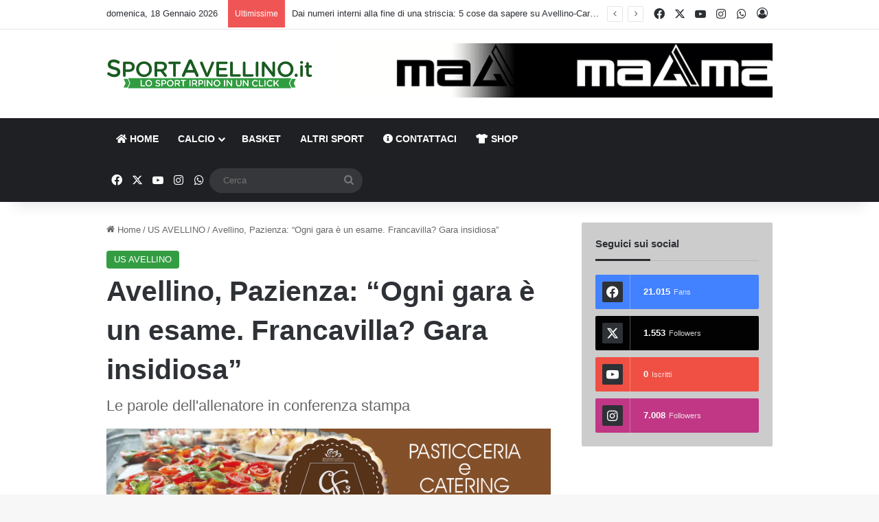

--- FILE ---
content_type: text/html; charset=UTF-8
request_url: https://www.sportavellino.it/us-avellino/avellino-virtus-francavilla-dichiarazioni-michele-pazienza-conferenza-stampa/
body_size: 33218
content:
<!DOCTYPE html>
<html lang="it-IT" class="" data-skin="light" prefix="og: http://ogp.me/ns#">
<head>
	<meta charset="UTF-8" />
	<link rel="profile" href="https://gmpg.org/xfn/11" />
	
<meta http-equiv='x-dns-prefetch-control' content='on'>
<link rel='dns-prefetch' href='//cdnjs.cloudflare.com' />
<link rel='dns-prefetch' href='//ajax.googleapis.com' />
<link rel='dns-prefetch' href='//fonts.googleapis.com' />
<link rel='dns-prefetch' href='//fonts.gstatic.com' />
<link rel='dns-prefetch' href='//s.gravatar.com' />
<link rel='dns-prefetch' href='//www.google-analytics.com' />
<meta name='robots' content='index, follow, max-image-preview:large, max-snippet:-1, max-video-preview:-1' />

	<!-- This site is optimized with the Yoast SEO plugin v26.7 - https://yoast.com/wordpress/plugins/seo/ -->
	<title>Avellino, Pazienza: &quot;Ogni gara è un esame. Francavilla? Gara insidiosa&quot; - SportAvellino.it</title>
	<meta name="description" content="L&#039;allenatore dell&#039;Avellino ha presentato in conferenza stampa la sfida di domani 4 novembre contro la Virtus Francavilla" />
	<link rel="canonical" href="https://www.sportavellino.it/us-avellino/avellino-virtus-francavilla-dichiarazioni-michele-pazienza-conferenza-stampa/" />
	<meta name="twitter:label1" content="Scritto da" />
	<meta name="twitter:data1" content="Redazione" />
	<meta name="twitter:label2" content="Tempo di lettura stimato" />
	<meta name="twitter:data2" content="4 minuti" />
	<script type="application/ld+json" class="yoast-schema-graph">{"@context":"https://schema.org","@graph":[{"@type":"Article","@id":"https://www.sportavellino.it/us-avellino/avellino-virtus-francavilla-dichiarazioni-michele-pazienza-conferenza-stampa/#article","isPartOf":{"@id":"https://www.sportavellino.it/us-avellino/avellino-virtus-francavilla-dichiarazioni-michele-pazienza-conferenza-stampa/"},"author":{"name":"Redazione","@id":"https://www.sportavellino.it/#/schema/person/1c58bdb348a79ad4140ffe77da7244b7"},"headline":"Avellino, Pazienza: &#8220;Ogni gara è un esame. Francavilla? Gara insidiosa&#8221;","datePublished":"2023-11-03T11:01:04+00:00","dateModified":"2023-11-03T11:01:25+00:00","mainEntityOfPage":{"@id":"https://www.sportavellino.it/us-avellino/avellino-virtus-francavilla-dichiarazioni-michele-pazienza-conferenza-stampa/"},"wordCount":636,"image":{"@id":"https://www.sportavellino.it/us-avellino/avellino-virtus-francavilla-dichiarazioni-michele-pazienza-conferenza-stampa/#primaryimage"},"thumbnailUrl":"https://www.sportavellino.it/wp-content/uploads/2023/11/Michele-Pazienza-2.jpg","keywords":["avellino","copertina","girone c","serie c","virtus francavilla"],"articleSection":["US AVELLINO"],"inLanguage":"it-IT"},{"@type":"WebPage","@id":"https://www.sportavellino.it/us-avellino/avellino-virtus-francavilla-dichiarazioni-michele-pazienza-conferenza-stampa/","url":"https://www.sportavellino.it/us-avellino/avellino-virtus-francavilla-dichiarazioni-michele-pazienza-conferenza-stampa/","name":"Avellino, Pazienza: \"Ogni gara è un esame. Francavilla? Gara insidiosa\" - SportAvellino.it","isPartOf":{"@id":"https://www.sportavellino.it/#website"},"primaryImageOfPage":{"@id":"https://www.sportavellino.it/us-avellino/avellino-virtus-francavilla-dichiarazioni-michele-pazienza-conferenza-stampa/#primaryimage"},"image":{"@id":"https://www.sportavellino.it/us-avellino/avellino-virtus-francavilla-dichiarazioni-michele-pazienza-conferenza-stampa/#primaryimage"},"thumbnailUrl":"https://www.sportavellino.it/wp-content/uploads/2023/11/Michele-Pazienza-2.jpg","datePublished":"2023-11-03T11:01:04+00:00","dateModified":"2023-11-03T11:01:25+00:00","author":{"@id":"https://www.sportavellino.it/#/schema/person/1c58bdb348a79ad4140ffe77da7244b7"},"description":"L'allenatore dell'Avellino ha presentato in conferenza stampa la sfida di domani 4 novembre contro la Virtus Francavilla","breadcrumb":{"@id":"https://www.sportavellino.it/us-avellino/avellino-virtus-francavilla-dichiarazioni-michele-pazienza-conferenza-stampa/#breadcrumb"},"inLanguage":"it-IT","potentialAction":[{"@type":"ReadAction","target":["https://www.sportavellino.it/us-avellino/avellino-virtus-francavilla-dichiarazioni-michele-pazienza-conferenza-stampa/"]}]},{"@type":"ImageObject","inLanguage":"it-IT","@id":"https://www.sportavellino.it/us-avellino/avellino-virtus-francavilla-dichiarazioni-michele-pazienza-conferenza-stampa/#primaryimage","url":"https://www.sportavellino.it/wp-content/uploads/2023/11/Michele-Pazienza-2.jpg","contentUrl":"https://www.sportavellino.it/wp-content/uploads/2023/11/Michele-Pazienza-2.jpg","width":2048,"height":1536,"caption":"avellino-michele-pazienza"},{"@type":"BreadcrumbList","@id":"https://www.sportavellino.it/us-avellino/avellino-virtus-francavilla-dichiarazioni-michele-pazienza-conferenza-stampa/#breadcrumb","itemListElement":[{"@type":"ListItem","position":1,"name":"Home","item":"https://www.sportavellino.it/"},{"@type":"ListItem","position":2,"name":"Avellino, Pazienza: &#8220;Ogni gara è un esame. Francavilla? Gara insidiosa&#8221;"}]},{"@type":"WebSite","@id":"https://www.sportavellino.it/#website","url":"https://www.sportavellino.it/","name":"SportAvellino.it","description":"Lo sport Irpino in un click","potentialAction":[{"@type":"SearchAction","target":{"@type":"EntryPoint","urlTemplate":"https://www.sportavellino.it/?s={search_term_string}"},"query-input":{"@type":"PropertyValueSpecification","valueRequired":true,"valueName":"search_term_string"}}],"inLanguage":"it-IT"},{"@type":"Person","@id":"https://www.sportavellino.it/#/schema/person/1c58bdb348a79ad4140ffe77da7244b7","name":"Redazione","url":"https://www.sportavellino.it/author/redazionesportavellino/"}]}</script>
	<!-- / Yoast SEO plugin. -->


<link rel="alternate" type="application/rss+xml" title="SportAvellino.it &raquo; Feed" href="https://www.sportavellino.it/feed/" />
<link rel="alternate" type="application/rss+xml" title="SportAvellino.it &raquo; Feed dei commenti" href="https://www.sportavellino.it/comments/feed/" />
		<script type="text/javascript">
			try {
				if( 'undefined' != typeof localStorage ){
					var tieSkin = localStorage.getItem('tie-skin');
				}

				
				var html = document.getElementsByTagName('html')[0].classList,
						htmlSkin = 'light';

				if( html.contains('dark-skin') ){
					htmlSkin = 'dark';
				}

				if( tieSkin != null && tieSkin != htmlSkin ){
					html.add('tie-skin-inverted');
					var tieSkinInverted = true;
				}

				if( tieSkin == 'dark' ){
					html.add('dark-skin');
				}
				else if( tieSkin == 'light' ){
					html.remove( 'dark-skin' );
				}
				
			} catch(e) { console.log( e ) }

		</script>
		
		<style type="text/css">
			:root{				
			--tie-preset-gradient-1: linear-gradient(135deg, rgba(6, 147, 227, 1) 0%, rgb(155, 81, 224) 100%);
			--tie-preset-gradient-2: linear-gradient(135deg, rgb(122, 220, 180) 0%, rgb(0, 208, 130) 100%);
			--tie-preset-gradient-3: linear-gradient(135deg, rgba(252, 185, 0, 1) 0%, rgba(255, 105, 0, 1) 100%);
			--tie-preset-gradient-4: linear-gradient(135deg, rgba(255, 105, 0, 1) 0%, rgb(207, 46, 46) 100%);
			--tie-preset-gradient-5: linear-gradient(135deg, rgb(238, 238, 238) 0%, rgb(169, 184, 195) 100%);
			--tie-preset-gradient-6: linear-gradient(135deg, rgb(74, 234, 220) 0%, rgb(151, 120, 209) 20%, rgb(207, 42, 186) 40%, rgb(238, 44, 130) 60%, rgb(251, 105, 98) 80%, rgb(254, 248, 76) 100%);
			--tie-preset-gradient-7: linear-gradient(135deg, rgb(255, 206, 236) 0%, rgb(152, 150, 240) 100%);
			--tie-preset-gradient-8: linear-gradient(135deg, rgb(254, 205, 165) 0%, rgb(254, 45, 45) 50%, rgb(107, 0, 62) 100%);
			--tie-preset-gradient-9: linear-gradient(135deg, rgb(255, 203, 112) 0%, rgb(199, 81, 192) 50%, rgb(65, 88, 208) 100%);
			--tie-preset-gradient-10: linear-gradient(135deg, rgb(255, 245, 203) 0%, rgb(182, 227, 212) 50%, rgb(51, 167, 181) 100%);
			--tie-preset-gradient-11: linear-gradient(135deg, rgb(202, 248, 128) 0%, rgb(113, 206, 126) 100%);
			--tie-preset-gradient-12: linear-gradient(135deg, rgb(2, 3, 129) 0%, rgb(40, 116, 252) 100%);
			--tie-preset-gradient-13: linear-gradient(135deg, #4D34FA, #ad34fa);
			--tie-preset-gradient-14: linear-gradient(135deg, #0057FF, #31B5FF);
			--tie-preset-gradient-15: linear-gradient(135deg, #FF007A, #FF81BD);
			--tie-preset-gradient-16: linear-gradient(135deg, #14111E, #4B4462);
			--tie-preset-gradient-17: linear-gradient(135deg, #F32758, #FFC581);

			
					--main-nav-background: #1f2024;
					--main-nav-secondry-background: rgba(0,0,0,0.2);
					--main-nav-primary-color: #0088ff;
					--main-nav-contrast-primary-color: #FFFFFF;
					--main-nav-text-color: #FFFFFF;
					--main-nav-secondry-text-color: rgba(225,255,255,0.5);
					--main-nav-main-border-color: rgba(255,255,255,0.07);
					--main-nav-secondry-border-color: rgba(255,255,255,0.04);
				
			}
		</style>
	<link rel="alternate" title="oEmbed (JSON)" type="application/json+oembed" href="https://www.sportavellino.it/wp-json/oembed/1.0/embed?url=https%3A%2F%2Fwww.sportavellino.it%2Fus-avellino%2Favellino-virtus-francavilla-dichiarazioni-michele-pazienza-conferenza-stampa%2F" />
<link rel="alternate" title="oEmbed (XML)" type="text/xml+oembed" href="https://www.sportavellino.it/wp-json/oembed/1.0/embed?url=https%3A%2F%2Fwww.sportavellino.it%2Fus-avellino%2Favellino-virtus-francavilla-dichiarazioni-michele-pazienza-conferenza-stampa%2F&#038;format=xml" />

<meta property="og:title" content="Avellino, Pazienza: &#8220;Ogni gara è un esame. Francavilla? Gara insidiosa&#8221; - SportAvellino.it" />
<meta property="og:type" content="article" />
<meta property="og:description" content="È la vigilia del dodicesimo turno del girone C di Serie C. L&#039;Avellino, domani 4 novembre, affronterà" />
<meta property="og:url" content="https://www.sportavellino.it/us-avellino/avellino-virtus-francavilla-dichiarazioni-michele-pazienza-conferenza-stampa/" />
<meta property="og:site_name" content="SportAvellino.it" />
<meta property="og:image" content="https://www.sportavellino.it/wp-content/uploads/2023/11/Michele-Pazienza-2.jpg" />
<meta name="viewport" content="width=device-width, initial-scale=1.0" /><style id='wp-img-auto-sizes-contain-inline-css' type='text/css'>
img:is([sizes=auto i],[sizes^="auto," i]){contain-intrinsic-size:3000px 1500px}
/*# sourceURL=wp-img-auto-sizes-contain-inline-css */
</style>
<style id='wp-emoji-styles-inline-css' type='text/css'>

	img.wp-smiley, img.emoji {
		display: inline !important;
		border: none !important;
		box-shadow: none !important;
		height: 1em !important;
		width: 1em !important;
		margin: 0 0.07em !important;
		vertical-align: -0.1em !important;
		background: none !important;
		padding: 0 !important;
	}
/*# sourceURL=wp-emoji-styles-inline-css */
</style>
<style id='wp-block-library-inline-css' type='text/css'>
:root{--wp-block-synced-color:#7a00df;--wp-block-synced-color--rgb:122,0,223;--wp-bound-block-color:var(--wp-block-synced-color);--wp-editor-canvas-background:#ddd;--wp-admin-theme-color:#007cba;--wp-admin-theme-color--rgb:0,124,186;--wp-admin-theme-color-darker-10:#006ba1;--wp-admin-theme-color-darker-10--rgb:0,107,160.5;--wp-admin-theme-color-darker-20:#005a87;--wp-admin-theme-color-darker-20--rgb:0,90,135;--wp-admin-border-width-focus:2px}@media (min-resolution:192dpi){:root{--wp-admin-border-width-focus:1.5px}}.wp-element-button{cursor:pointer}:root .has-very-light-gray-background-color{background-color:#eee}:root .has-very-dark-gray-background-color{background-color:#313131}:root .has-very-light-gray-color{color:#eee}:root .has-very-dark-gray-color{color:#313131}:root .has-vivid-green-cyan-to-vivid-cyan-blue-gradient-background{background:linear-gradient(135deg,#00d084,#0693e3)}:root .has-purple-crush-gradient-background{background:linear-gradient(135deg,#34e2e4,#4721fb 50%,#ab1dfe)}:root .has-hazy-dawn-gradient-background{background:linear-gradient(135deg,#faaca8,#dad0ec)}:root .has-subdued-olive-gradient-background{background:linear-gradient(135deg,#fafae1,#67a671)}:root .has-atomic-cream-gradient-background{background:linear-gradient(135deg,#fdd79a,#004a59)}:root .has-nightshade-gradient-background{background:linear-gradient(135deg,#330968,#31cdcf)}:root .has-midnight-gradient-background{background:linear-gradient(135deg,#020381,#2874fc)}:root{--wp--preset--font-size--normal:16px;--wp--preset--font-size--huge:42px}.has-regular-font-size{font-size:1em}.has-larger-font-size{font-size:2.625em}.has-normal-font-size{font-size:var(--wp--preset--font-size--normal)}.has-huge-font-size{font-size:var(--wp--preset--font-size--huge)}.has-text-align-center{text-align:center}.has-text-align-left{text-align:left}.has-text-align-right{text-align:right}.has-fit-text{white-space:nowrap!important}#end-resizable-editor-section{display:none}.aligncenter{clear:both}.items-justified-left{justify-content:flex-start}.items-justified-center{justify-content:center}.items-justified-right{justify-content:flex-end}.items-justified-space-between{justify-content:space-between}.screen-reader-text{border:0;clip-path:inset(50%);height:1px;margin:-1px;overflow:hidden;padding:0;position:absolute;width:1px;word-wrap:normal!important}.screen-reader-text:focus{background-color:#ddd;clip-path:none;color:#444;display:block;font-size:1em;height:auto;left:5px;line-height:normal;padding:15px 23px 14px;text-decoration:none;top:5px;width:auto;z-index:100000}html :where(.has-border-color){border-style:solid}html :where([style*=border-top-color]){border-top-style:solid}html :where([style*=border-right-color]){border-right-style:solid}html :where([style*=border-bottom-color]){border-bottom-style:solid}html :where([style*=border-left-color]){border-left-style:solid}html :where([style*=border-width]){border-style:solid}html :where([style*=border-top-width]){border-top-style:solid}html :where([style*=border-right-width]){border-right-style:solid}html :where([style*=border-bottom-width]){border-bottom-style:solid}html :where([style*=border-left-width]){border-left-style:solid}html :where(img[class*=wp-image-]){height:auto;max-width:100%}:where(figure){margin:0 0 1em}html :where(.is-position-sticky){--wp-admin--admin-bar--position-offset:var(--wp-admin--admin-bar--height,0px)}@media screen and (max-width:600px){html :where(.is-position-sticky){--wp-admin--admin-bar--position-offset:0px}}

/*# sourceURL=wp-block-library-inline-css */
</style><style id='wp-block-heading-inline-css' type='text/css'>
h1:where(.wp-block-heading).has-background,h2:where(.wp-block-heading).has-background,h3:where(.wp-block-heading).has-background,h4:where(.wp-block-heading).has-background,h5:where(.wp-block-heading).has-background,h6:where(.wp-block-heading).has-background{padding:1.25em 2.375em}h1.has-text-align-left[style*=writing-mode]:where([style*=vertical-lr]),h1.has-text-align-right[style*=writing-mode]:where([style*=vertical-rl]),h2.has-text-align-left[style*=writing-mode]:where([style*=vertical-lr]),h2.has-text-align-right[style*=writing-mode]:where([style*=vertical-rl]),h3.has-text-align-left[style*=writing-mode]:where([style*=vertical-lr]),h3.has-text-align-right[style*=writing-mode]:where([style*=vertical-rl]),h4.has-text-align-left[style*=writing-mode]:where([style*=vertical-lr]),h4.has-text-align-right[style*=writing-mode]:where([style*=vertical-rl]),h5.has-text-align-left[style*=writing-mode]:where([style*=vertical-lr]),h5.has-text-align-right[style*=writing-mode]:where([style*=vertical-rl]),h6.has-text-align-left[style*=writing-mode]:where([style*=vertical-lr]),h6.has-text-align-right[style*=writing-mode]:where([style*=vertical-rl]){rotate:180deg}
/*# sourceURL=https://www.sportavellino.it/wp-includes/blocks/heading/style.min.css */
</style>
<style id='wp-block-image-inline-css' type='text/css'>
.wp-block-image>a,.wp-block-image>figure>a{display:inline-block}.wp-block-image img{box-sizing:border-box;height:auto;max-width:100%;vertical-align:bottom}@media not (prefers-reduced-motion){.wp-block-image img.hide{visibility:hidden}.wp-block-image img.show{animation:show-content-image .4s}}.wp-block-image[style*=border-radius] img,.wp-block-image[style*=border-radius]>a{border-radius:inherit}.wp-block-image.has-custom-border img{box-sizing:border-box}.wp-block-image.aligncenter{text-align:center}.wp-block-image.alignfull>a,.wp-block-image.alignwide>a{width:100%}.wp-block-image.alignfull img,.wp-block-image.alignwide img{height:auto;width:100%}.wp-block-image .aligncenter,.wp-block-image .alignleft,.wp-block-image .alignright,.wp-block-image.aligncenter,.wp-block-image.alignleft,.wp-block-image.alignright{display:table}.wp-block-image .aligncenter>figcaption,.wp-block-image .alignleft>figcaption,.wp-block-image .alignright>figcaption,.wp-block-image.aligncenter>figcaption,.wp-block-image.alignleft>figcaption,.wp-block-image.alignright>figcaption{caption-side:bottom;display:table-caption}.wp-block-image .alignleft{float:left;margin:.5em 1em .5em 0}.wp-block-image .alignright{float:right;margin:.5em 0 .5em 1em}.wp-block-image .aligncenter{margin-left:auto;margin-right:auto}.wp-block-image :where(figcaption){margin-bottom:1em;margin-top:.5em}.wp-block-image.is-style-circle-mask img{border-radius:9999px}@supports ((-webkit-mask-image:none) or (mask-image:none)) or (-webkit-mask-image:none){.wp-block-image.is-style-circle-mask img{border-radius:0;-webkit-mask-image:url('data:image/svg+xml;utf8,<svg viewBox="0 0 100 100" xmlns="http://www.w3.org/2000/svg"><circle cx="50" cy="50" r="50"/></svg>');mask-image:url('data:image/svg+xml;utf8,<svg viewBox="0 0 100 100" xmlns="http://www.w3.org/2000/svg"><circle cx="50" cy="50" r="50"/></svg>');mask-mode:alpha;-webkit-mask-position:center;mask-position:center;-webkit-mask-repeat:no-repeat;mask-repeat:no-repeat;-webkit-mask-size:contain;mask-size:contain}}:root :where(.wp-block-image.is-style-rounded img,.wp-block-image .is-style-rounded img){border-radius:9999px}.wp-block-image figure{margin:0}.wp-lightbox-container{display:flex;flex-direction:column;position:relative}.wp-lightbox-container img{cursor:zoom-in}.wp-lightbox-container img:hover+button{opacity:1}.wp-lightbox-container button{align-items:center;backdrop-filter:blur(16px) saturate(180%);background-color:#5a5a5a40;border:none;border-radius:4px;cursor:zoom-in;display:flex;height:20px;justify-content:center;opacity:0;padding:0;position:absolute;right:16px;text-align:center;top:16px;width:20px;z-index:100}@media not (prefers-reduced-motion){.wp-lightbox-container button{transition:opacity .2s ease}}.wp-lightbox-container button:focus-visible{outline:3px auto #5a5a5a40;outline:3px auto -webkit-focus-ring-color;outline-offset:3px}.wp-lightbox-container button:hover{cursor:pointer;opacity:1}.wp-lightbox-container button:focus{opacity:1}.wp-lightbox-container button:focus,.wp-lightbox-container button:hover,.wp-lightbox-container button:not(:hover):not(:active):not(.has-background){background-color:#5a5a5a40;border:none}.wp-lightbox-overlay{box-sizing:border-box;cursor:zoom-out;height:100vh;left:0;overflow:hidden;position:fixed;top:0;visibility:hidden;width:100%;z-index:100000}.wp-lightbox-overlay .close-button{align-items:center;cursor:pointer;display:flex;justify-content:center;min-height:40px;min-width:40px;padding:0;position:absolute;right:calc(env(safe-area-inset-right) + 16px);top:calc(env(safe-area-inset-top) + 16px);z-index:5000000}.wp-lightbox-overlay .close-button:focus,.wp-lightbox-overlay .close-button:hover,.wp-lightbox-overlay .close-button:not(:hover):not(:active):not(.has-background){background:none;border:none}.wp-lightbox-overlay .lightbox-image-container{height:var(--wp--lightbox-container-height);left:50%;overflow:hidden;position:absolute;top:50%;transform:translate(-50%,-50%);transform-origin:top left;width:var(--wp--lightbox-container-width);z-index:9999999999}.wp-lightbox-overlay .wp-block-image{align-items:center;box-sizing:border-box;display:flex;height:100%;justify-content:center;margin:0;position:relative;transform-origin:0 0;width:100%;z-index:3000000}.wp-lightbox-overlay .wp-block-image img{height:var(--wp--lightbox-image-height);min-height:var(--wp--lightbox-image-height);min-width:var(--wp--lightbox-image-width);width:var(--wp--lightbox-image-width)}.wp-lightbox-overlay .wp-block-image figcaption{display:none}.wp-lightbox-overlay button{background:none;border:none}.wp-lightbox-overlay .scrim{background-color:#fff;height:100%;opacity:.9;position:absolute;width:100%;z-index:2000000}.wp-lightbox-overlay.active{visibility:visible}@media not (prefers-reduced-motion){.wp-lightbox-overlay.active{animation:turn-on-visibility .25s both}.wp-lightbox-overlay.active img{animation:turn-on-visibility .35s both}.wp-lightbox-overlay.show-closing-animation:not(.active){animation:turn-off-visibility .35s both}.wp-lightbox-overlay.show-closing-animation:not(.active) img{animation:turn-off-visibility .25s both}.wp-lightbox-overlay.zoom.active{animation:none;opacity:1;visibility:visible}.wp-lightbox-overlay.zoom.active .lightbox-image-container{animation:lightbox-zoom-in .4s}.wp-lightbox-overlay.zoom.active .lightbox-image-container img{animation:none}.wp-lightbox-overlay.zoom.active .scrim{animation:turn-on-visibility .4s forwards}.wp-lightbox-overlay.zoom.show-closing-animation:not(.active){animation:none}.wp-lightbox-overlay.zoom.show-closing-animation:not(.active) .lightbox-image-container{animation:lightbox-zoom-out .4s}.wp-lightbox-overlay.zoom.show-closing-animation:not(.active) .lightbox-image-container img{animation:none}.wp-lightbox-overlay.zoom.show-closing-animation:not(.active) .scrim{animation:turn-off-visibility .4s forwards}}@keyframes show-content-image{0%{visibility:hidden}99%{visibility:hidden}to{visibility:visible}}@keyframes turn-on-visibility{0%{opacity:0}to{opacity:1}}@keyframes turn-off-visibility{0%{opacity:1;visibility:visible}99%{opacity:0;visibility:visible}to{opacity:0;visibility:hidden}}@keyframes lightbox-zoom-in{0%{transform:translate(calc((-100vw + var(--wp--lightbox-scrollbar-width))/2 + var(--wp--lightbox-initial-left-position)),calc(-50vh + var(--wp--lightbox-initial-top-position))) scale(var(--wp--lightbox-scale))}to{transform:translate(-50%,-50%) scale(1)}}@keyframes lightbox-zoom-out{0%{transform:translate(-50%,-50%) scale(1);visibility:visible}99%{visibility:visible}to{transform:translate(calc((-100vw + var(--wp--lightbox-scrollbar-width))/2 + var(--wp--lightbox-initial-left-position)),calc(-50vh + var(--wp--lightbox-initial-top-position))) scale(var(--wp--lightbox-scale));visibility:hidden}}
/*# sourceURL=https://www.sportavellino.it/wp-includes/blocks/image/style.min.css */
</style>
<style id='wp-block-image-theme-inline-css' type='text/css'>
:root :where(.wp-block-image figcaption){color:#555;font-size:13px;text-align:center}.is-dark-theme :root :where(.wp-block-image figcaption){color:#ffffffa6}.wp-block-image{margin:0 0 1em}
/*# sourceURL=https://www.sportavellino.it/wp-includes/blocks/image/theme.min.css */
</style>
<style id='wp-block-paragraph-inline-css' type='text/css'>
.is-small-text{font-size:.875em}.is-regular-text{font-size:1em}.is-large-text{font-size:2.25em}.is-larger-text{font-size:3em}.has-drop-cap:not(:focus):first-letter{float:left;font-size:8.4em;font-style:normal;font-weight:100;line-height:.68;margin:.05em .1em 0 0;text-transform:uppercase}body.rtl .has-drop-cap:not(:focus):first-letter{float:none;margin-left:.1em}p.has-drop-cap.has-background{overflow:hidden}:root :where(p.has-background){padding:1.25em 2.375em}:where(p.has-text-color:not(.has-link-color)) a{color:inherit}p.has-text-align-left[style*="writing-mode:vertical-lr"],p.has-text-align-right[style*="writing-mode:vertical-rl"]{rotate:180deg}
/*# sourceURL=https://www.sportavellino.it/wp-includes/blocks/paragraph/style.min.css */
</style>
<link rel='stylesheet' id='wc-blocks-style-css' href='https://www.sportavellino.it/wp-content/plugins/woocommerce/assets/client/blocks/wc-blocks.css?ver=wc-10.4.3' type='text/css' media='all' />
<style id='global-styles-inline-css' type='text/css'>
:root{--wp--preset--aspect-ratio--square: 1;--wp--preset--aspect-ratio--4-3: 4/3;--wp--preset--aspect-ratio--3-4: 3/4;--wp--preset--aspect-ratio--3-2: 3/2;--wp--preset--aspect-ratio--2-3: 2/3;--wp--preset--aspect-ratio--16-9: 16/9;--wp--preset--aspect-ratio--9-16: 9/16;--wp--preset--color--black: #000000;--wp--preset--color--cyan-bluish-gray: #abb8c3;--wp--preset--color--white: #ffffff;--wp--preset--color--pale-pink: #f78da7;--wp--preset--color--vivid-red: #cf2e2e;--wp--preset--color--luminous-vivid-orange: #ff6900;--wp--preset--color--luminous-vivid-amber: #fcb900;--wp--preset--color--light-green-cyan: #7bdcb5;--wp--preset--color--vivid-green-cyan: #00d084;--wp--preset--color--pale-cyan-blue: #8ed1fc;--wp--preset--color--vivid-cyan-blue: #0693e3;--wp--preset--color--vivid-purple: #9b51e0;--wp--preset--color--global-color: #329c41;--wp--preset--gradient--vivid-cyan-blue-to-vivid-purple: linear-gradient(135deg,rgb(6,147,227) 0%,rgb(155,81,224) 100%);--wp--preset--gradient--light-green-cyan-to-vivid-green-cyan: linear-gradient(135deg,rgb(122,220,180) 0%,rgb(0,208,130) 100%);--wp--preset--gradient--luminous-vivid-amber-to-luminous-vivid-orange: linear-gradient(135deg,rgb(252,185,0) 0%,rgb(255,105,0) 100%);--wp--preset--gradient--luminous-vivid-orange-to-vivid-red: linear-gradient(135deg,rgb(255,105,0) 0%,rgb(207,46,46) 100%);--wp--preset--gradient--very-light-gray-to-cyan-bluish-gray: linear-gradient(135deg,rgb(238,238,238) 0%,rgb(169,184,195) 100%);--wp--preset--gradient--cool-to-warm-spectrum: linear-gradient(135deg,rgb(74,234,220) 0%,rgb(151,120,209) 20%,rgb(207,42,186) 40%,rgb(238,44,130) 60%,rgb(251,105,98) 80%,rgb(254,248,76) 100%);--wp--preset--gradient--blush-light-purple: linear-gradient(135deg,rgb(255,206,236) 0%,rgb(152,150,240) 100%);--wp--preset--gradient--blush-bordeaux: linear-gradient(135deg,rgb(254,205,165) 0%,rgb(254,45,45) 50%,rgb(107,0,62) 100%);--wp--preset--gradient--luminous-dusk: linear-gradient(135deg,rgb(255,203,112) 0%,rgb(199,81,192) 50%,rgb(65,88,208) 100%);--wp--preset--gradient--pale-ocean: linear-gradient(135deg,rgb(255,245,203) 0%,rgb(182,227,212) 50%,rgb(51,167,181) 100%);--wp--preset--gradient--electric-grass: linear-gradient(135deg,rgb(202,248,128) 0%,rgb(113,206,126) 100%);--wp--preset--gradient--midnight: linear-gradient(135deg,rgb(2,3,129) 0%,rgb(40,116,252) 100%);--wp--preset--font-size--small: 13px;--wp--preset--font-size--medium: 20px;--wp--preset--font-size--large: 36px;--wp--preset--font-size--x-large: 42px;--wp--preset--spacing--20: 0.44rem;--wp--preset--spacing--30: 0.67rem;--wp--preset--spacing--40: 1rem;--wp--preset--spacing--50: 1.5rem;--wp--preset--spacing--60: 2.25rem;--wp--preset--spacing--70: 3.38rem;--wp--preset--spacing--80: 5.06rem;--wp--preset--shadow--natural: 6px 6px 9px rgba(0, 0, 0, 0.2);--wp--preset--shadow--deep: 12px 12px 50px rgba(0, 0, 0, 0.4);--wp--preset--shadow--sharp: 6px 6px 0px rgba(0, 0, 0, 0.2);--wp--preset--shadow--outlined: 6px 6px 0px -3px rgb(255, 255, 255), 6px 6px rgb(0, 0, 0);--wp--preset--shadow--crisp: 6px 6px 0px rgb(0, 0, 0);}:where(.is-layout-flex){gap: 0.5em;}:where(.is-layout-grid){gap: 0.5em;}body .is-layout-flex{display: flex;}.is-layout-flex{flex-wrap: wrap;align-items: center;}.is-layout-flex > :is(*, div){margin: 0;}body .is-layout-grid{display: grid;}.is-layout-grid > :is(*, div){margin: 0;}:where(.wp-block-columns.is-layout-flex){gap: 2em;}:where(.wp-block-columns.is-layout-grid){gap: 2em;}:where(.wp-block-post-template.is-layout-flex){gap: 1.25em;}:where(.wp-block-post-template.is-layout-grid){gap: 1.25em;}.has-black-color{color: var(--wp--preset--color--black) !important;}.has-cyan-bluish-gray-color{color: var(--wp--preset--color--cyan-bluish-gray) !important;}.has-white-color{color: var(--wp--preset--color--white) !important;}.has-pale-pink-color{color: var(--wp--preset--color--pale-pink) !important;}.has-vivid-red-color{color: var(--wp--preset--color--vivid-red) !important;}.has-luminous-vivid-orange-color{color: var(--wp--preset--color--luminous-vivid-orange) !important;}.has-luminous-vivid-amber-color{color: var(--wp--preset--color--luminous-vivid-amber) !important;}.has-light-green-cyan-color{color: var(--wp--preset--color--light-green-cyan) !important;}.has-vivid-green-cyan-color{color: var(--wp--preset--color--vivid-green-cyan) !important;}.has-pale-cyan-blue-color{color: var(--wp--preset--color--pale-cyan-blue) !important;}.has-vivid-cyan-blue-color{color: var(--wp--preset--color--vivid-cyan-blue) !important;}.has-vivid-purple-color{color: var(--wp--preset--color--vivid-purple) !important;}.has-black-background-color{background-color: var(--wp--preset--color--black) !important;}.has-cyan-bluish-gray-background-color{background-color: var(--wp--preset--color--cyan-bluish-gray) !important;}.has-white-background-color{background-color: var(--wp--preset--color--white) !important;}.has-pale-pink-background-color{background-color: var(--wp--preset--color--pale-pink) !important;}.has-vivid-red-background-color{background-color: var(--wp--preset--color--vivid-red) !important;}.has-luminous-vivid-orange-background-color{background-color: var(--wp--preset--color--luminous-vivid-orange) !important;}.has-luminous-vivid-amber-background-color{background-color: var(--wp--preset--color--luminous-vivid-amber) !important;}.has-light-green-cyan-background-color{background-color: var(--wp--preset--color--light-green-cyan) !important;}.has-vivid-green-cyan-background-color{background-color: var(--wp--preset--color--vivid-green-cyan) !important;}.has-pale-cyan-blue-background-color{background-color: var(--wp--preset--color--pale-cyan-blue) !important;}.has-vivid-cyan-blue-background-color{background-color: var(--wp--preset--color--vivid-cyan-blue) !important;}.has-vivid-purple-background-color{background-color: var(--wp--preset--color--vivid-purple) !important;}.has-black-border-color{border-color: var(--wp--preset--color--black) !important;}.has-cyan-bluish-gray-border-color{border-color: var(--wp--preset--color--cyan-bluish-gray) !important;}.has-white-border-color{border-color: var(--wp--preset--color--white) !important;}.has-pale-pink-border-color{border-color: var(--wp--preset--color--pale-pink) !important;}.has-vivid-red-border-color{border-color: var(--wp--preset--color--vivid-red) !important;}.has-luminous-vivid-orange-border-color{border-color: var(--wp--preset--color--luminous-vivid-orange) !important;}.has-luminous-vivid-amber-border-color{border-color: var(--wp--preset--color--luminous-vivid-amber) !important;}.has-light-green-cyan-border-color{border-color: var(--wp--preset--color--light-green-cyan) !important;}.has-vivid-green-cyan-border-color{border-color: var(--wp--preset--color--vivid-green-cyan) !important;}.has-pale-cyan-blue-border-color{border-color: var(--wp--preset--color--pale-cyan-blue) !important;}.has-vivid-cyan-blue-border-color{border-color: var(--wp--preset--color--vivid-cyan-blue) !important;}.has-vivid-purple-border-color{border-color: var(--wp--preset--color--vivid-purple) !important;}.has-vivid-cyan-blue-to-vivid-purple-gradient-background{background: var(--wp--preset--gradient--vivid-cyan-blue-to-vivid-purple) !important;}.has-light-green-cyan-to-vivid-green-cyan-gradient-background{background: var(--wp--preset--gradient--light-green-cyan-to-vivid-green-cyan) !important;}.has-luminous-vivid-amber-to-luminous-vivid-orange-gradient-background{background: var(--wp--preset--gradient--luminous-vivid-amber-to-luminous-vivid-orange) !important;}.has-luminous-vivid-orange-to-vivid-red-gradient-background{background: var(--wp--preset--gradient--luminous-vivid-orange-to-vivid-red) !important;}.has-very-light-gray-to-cyan-bluish-gray-gradient-background{background: var(--wp--preset--gradient--very-light-gray-to-cyan-bluish-gray) !important;}.has-cool-to-warm-spectrum-gradient-background{background: var(--wp--preset--gradient--cool-to-warm-spectrum) !important;}.has-blush-light-purple-gradient-background{background: var(--wp--preset--gradient--blush-light-purple) !important;}.has-blush-bordeaux-gradient-background{background: var(--wp--preset--gradient--blush-bordeaux) !important;}.has-luminous-dusk-gradient-background{background: var(--wp--preset--gradient--luminous-dusk) !important;}.has-pale-ocean-gradient-background{background: var(--wp--preset--gradient--pale-ocean) !important;}.has-electric-grass-gradient-background{background: var(--wp--preset--gradient--electric-grass) !important;}.has-midnight-gradient-background{background: var(--wp--preset--gradient--midnight) !important;}.has-small-font-size{font-size: var(--wp--preset--font-size--small) !important;}.has-medium-font-size{font-size: var(--wp--preset--font-size--medium) !important;}.has-large-font-size{font-size: var(--wp--preset--font-size--large) !important;}.has-x-large-font-size{font-size: var(--wp--preset--font-size--x-large) !important;}
/*# sourceURL=global-styles-inline-css */
</style>

<style id='classic-theme-styles-inline-css' type='text/css'>
/*! This file is auto-generated */
.wp-block-button__link{color:#fff;background-color:#32373c;border-radius:9999px;box-shadow:none;text-decoration:none;padding:calc(.667em + 2px) calc(1.333em + 2px);font-size:1.125em}.wp-block-file__button{background:#32373c;color:#fff;text-decoration:none}
/*# sourceURL=/wp-includes/css/classic-themes.min.css */
</style>
<link rel='stylesheet' id='wmvp-style-videos-list-css' href='https://www.sportavellino.it/wp-content/plugins/wm-video-playlists/assets/css/style.css?ver=1.0.2' type='text/css' media='all' />
<link rel='stylesheet' id='tie-css-woocommerce-css' href='https://www.sportavellino.it/wp-content/themes/jannah/assets/css/plugins/woocommerce.min.css?ver=7.6.4' type='text/css' media='all' />
<style id='woocommerce-inline-inline-css' type='text/css'>
.woocommerce form .form-row .required { visibility: visible; }
/*# sourceURL=woocommerce-inline-inline-css */
</style>
<link rel='stylesheet' id='tie-css-base-css' href='https://www.sportavellino.it/wp-content/themes/jannah/assets/css/base.min.css?ver=7.6.4' type='text/css' media='all' />
<link rel='stylesheet' id='tie-css-styles-css' href='https://www.sportavellino.it/wp-content/themes/jannah/assets/css/style.min.css?ver=7.6.4' type='text/css' media='all' />
<link rel='stylesheet' id='tie-css-widgets-css' href='https://www.sportavellino.it/wp-content/themes/jannah/assets/css/widgets.min.css?ver=7.6.4' type='text/css' media='all' />
<link rel='stylesheet' id='tie-css-helpers-css' href='https://www.sportavellino.it/wp-content/themes/jannah/assets/css/helpers.min.css?ver=7.6.4' type='text/css' media='all' />
<link rel='stylesheet' id='tie-fontawesome5-css' href='https://www.sportavellino.it/wp-content/themes/jannah/assets/css/fontawesome.css?ver=7.6.4' type='text/css' media='all' />
<link rel='stylesheet' id='tie-css-ilightbox-css' href='https://www.sportavellino.it/wp-content/themes/jannah/assets/ilightbox/dark-skin/skin.css?ver=7.6.4' type='text/css' media='all' />
<link rel='stylesheet' id='tie-css-shortcodes-css' href='https://www.sportavellino.it/wp-content/themes/jannah/assets/css/plugins/shortcodes.min.css?ver=7.6.4' type='text/css' media='all' />
<link rel='stylesheet' id='tie-css-single-css' href='https://www.sportavellino.it/wp-content/themes/jannah/assets/css/single.min.css?ver=7.6.4' type='text/css' media='all' />
<link rel='stylesheet' id='tie-css-print-css' href='https://www.sportavellino.it/wp-content/themes/jannah/assets/css/print.css?ver=7.6.4' type='text/css' media='print' />
<link rel='stylesheet' id='taqyeem-styles-css' href='https://www.sportavellino.it/wp-content/themes/jannah/assets/css/plugins/taqyeem.min.css?ver=7.6.4' type='text/css' media='all' />
<style id='taqyeem-styles-inline-css' type='text/css'>
:root:root{--brand-color: #329c41;--dark-brand-color: #006a0f;--bright-color: #FFFFFF;--base-color: #2c2f34;}#reading-position-indicator{box-shadow: 0 0 10px rgba( 50,156,65,0.7);}:root:root{--brand-color: #329c41;--dark-brand-color: #006a0f;--bright-color: #FFFFFF;--base-color: #2c2f34;}#reading-position-indicator{box-shadow: 0 0 10px rgba( 50,156,65,0.7);}.main-slider .slide-bg,.main-slider .slide{background-position: center top;}#theme-header:not(.main-nav-boxed) #main-nav,.main-nav-boxed .main-menu-wrapper{border-right: 0 none !important;border-left : 0 none !important;border-top : 0 none !important;}#theme-header:not(.main-nav-boxed) #main-nav,.main-nav-boxed .main-menu-wrapper{border-right: 0 none !important;border-left : 0 none !important;border-bottom : 0 none !important;}#background-stream-cover{background-image: url(https://www.sportavellino.it/wp-content/uploads/2025/07/SKIN_COGNITIVE_CAMPANIA.jpg);background-repeat: no-repeat;background-size: initial; background-attachment: fixed;background-position: center top;}@media (min-width: 1200px){.container{width: auto;}}.boxed-layout #tie-wrapper,.boxed-layout .fixed-nav{max-width: 1030px;}@media (min-width: 1000px){.container,.wide-next-prev-slider-wrapper .slider-main-container{max-width: 1000px;}}@media (max-width: 991px){#theme-header.has-normal-width-logo #logo img {width:210px !important;max-width:100% !important;height: auto !important;max-height: 200px !important;}}.tie-insta-header {margin-bottom: 15px;}.tie-insta-avatar a {width: 70px;height: 70px;display: block;position: relative;float: left;margin-right: 15px;margin-bottom: 15px;}.tie-insta-avatar a:before {content: "";position: absolute;width: calc(100% + 6px);height: calc(100% + 6px);left: -3px;top: -3px;border-radius: 50%;background: #d6249f;background: radial-gradient(circle at 30% 107%,#fdf497 0%,#fdf497 5%,#fd5949 45%,#d6249f 60%,#285AEB 90%);}.tie-insta-avatar a:after {position: absolute;content: "";width: calc(100% + 3px);height: calc(100% + 3px);left: -2px;top: -2px;border-radius: 50%;background: #fff;}.dark-skin .tie-insta-avatar a:after {background: #27292d;}.tie-insta-avatar img {border-radius: 50%;position: relative;z-index: 2;transition: all 0.25s;}.tie-insta-avatar img:hover {box-shadow: 0px 0px 15px 0 #6b54c6;}.tie-insta-info {font-size: 1.3em;font-weight: bold;margin-bottom: 5px;}
/*# sourceURL=taqyeem-styles-inline-css */
</style>
<script type="text/javascript" src="https://www.sportavellino.it/wp-includes/js/jquery/jquery.min.js?ver=3.7.1" id="jquery-core-js"></script>
<script type="text/javascript" src="https://www.sportavellino.it/wp-includes/js/jquery/jquery-migrate.min.js?ver=3.4.1" id="jquery-migrate-js"></script>
<script type="text/javascript" src="https://www.sportavellino.it/wp-content/plugins/woocommerce/assets/js/jquery-blockui/jquery.blockUI.min.js?ver=2.7.0-wc.10.4.3" id="wc-jquery-blockui-js" defer="defer" data-wp-strategy="defer"></script>
<script type="text/javascript" id="wc-add-to-cart-js-extra">
/* <![CDATA[ */
var wc_add_to_cart_params = {"ajax_url":"/wp-admin/admin-ajax.php","wc_ajax_url":"/?wc-ajax=%%endpoint%%","i18n_view_cart":"Visualizza carrello","cart_url":"https://www.sportavellino.it/carrello/","is_cart":"","cart_redirect_after_add":"yes"};
//# sourceURL=wc-add-to-cart-js-extra
/* ]]> */
</script>
<script type="text/javascript" src="https://www.sportavellino.it/wp-content/plugins/woocommerce/assets/js/frontend/add-to-cart.min.js?ver=10.4.3" id="wc-add-to-cart-js" defer="defer" data-wp-strategy="defer"></script>
<script type="text/javascript" src="https://www.sportavellino.it/wp-content/plugins/woocommerce/assets/js/js-cookie/js.cookie.min.js?ver=2.1.4-wc.10.4.3" id="wc-js-cookie-js" defer="defer" data-wp-strategy="defer"></script>
<script type="text/javascript" id="woocommerce-js-extra">
/* <![CDATA[ */
var woocommerce_params = {"ajax_url":"/wp-admin/admin-ajax.php","wc_ajax_url":"/?wc-ajax=%%endpoint%%","i18n_password_show":"Mostra password","i18n_password_hide":"Nascondi password"};
//# sourceURL=woocommerce-js-extra
/* ]]> */
</script>
<script type="text/javascript" src="https://www.sportavellino.it/wp-content/plugins/woocommerce/assets/js/frontend/woocommerce.min.js?ver=10.4.3" id="woocommerce-js" defer="defer" data-wp-strategy="defer"></script>
<script type="text/javascript" id="WCPAY_ASSETS-js-extra">
/* <![CDATA[ */
var wcpayAssets = {"url":"https://www.sportavellino.it/wp-content/plugins/woocommerce-payments/dist/"};
//# sourceURL=WCPAY_ASSETS-js-extra
/* ]]> */
</script>
<link rel="https://api.w.org/" href="https://www.sportavellino.it/wp-json/" /><link rel="alternate" title="JSON" type="application/json" href="https://www.sportavellino.it/wp-json/wp/v2/posts/263024" /><link rel="EditURI" type="application/rsd+xml" title="RSD" href="https://www.sportavellino.it/xmlrpc.php?rsd" />
<meta name="generator" content="WordPress 6.9" />
<meta name="generator" content="WooCommerce 10.4.3" />
<link rel='shortlink' href='https://www.sportavellino.it/?p=263024' />

<!-- This site is using AdRotate Professional v5.18.1 to display their advertisements - https://ajdg.solutions/ -->
<!-- AdRotate CSS -->
<style type="text/css" media="screen">
	.g { margin:0px; padding:0px; overflow:hidden; line-height:1; zoom:1; }
	.g img { height:auto; }
	.g-col { position:relative; float:left; }
	.g-col:first-child { margin-left: 0; }
	.g-col:last-child { margin-right: 0; }
	.woocommerce-page .g, .bbpress-wrapper .g { margin: 20px auto; clear:both; }
	@media only screen and (max-width: 480px) {
		.g-col, .g-dyn, .g-single { width:100%; margin-left:0; margin-right:0; }
		.woocommerce-page .g, .bbpress-wrapper .g { margin: 10px auto; }
	}
</style>
<!-- /AdRotate CSS -->

<script type='text/javascript'>
/* <![CDATA[ */
var taqyeem = {"ajaxurl":"https://www.sportavellino.it/wp-admin/admin-ajax.php" , "your_rating":"Your Rating:"};
/* ]]> */
</script>

<style>html:not(.dark-skin) .light-skin{--wmvp-playlist-head-bg: var(--brand-color);--wmvp-playlist-head-color: var(--bright-color);--wmvp-current-video-bg: #f2f4f5;--wmvp-current-video-color: #000;--wmvp-playlist-bg: #fff;--wmvp-playlist-color: #000;--wmvp-playlist-outer-border: 1px solid rgba(0,0,0,0.07);--wmvp-playlist-inner-border-color: rgba(0,0,0,0.07);}</style><style>.dark-skin{--wmvp-playlist-head-bg: #131416;--wmvp-playlist-head-color: #fff;--wmvp-current-video-bg: #24262a;--wmvp-current-video-color: #fff;--wmvp-playlist-bg: #1a1b1f;--wmvp-playlist-color: #fff;--wmvp-playlist-outer-border: 1px solid rgba(0,0,0,0.07);--wmvp-playlist-inner-border-color: rgba(255,255,255,0.05);}</style><meta http-equiv="X-UA-Compatible" content="IE=edge"><!-- Global site tag (gtag.js) - Google Analytics -->
<script async src="https://www.googletagmanager.com/gtag/js?id=UA-42938926-1"></script>
<script>
  window.dataLayer = window.dataLayer || [];
  function gtag(){dataLayer.push(arguments);}
  gtag('js', new Date());

  gtag('config', 'UA-42938926-1');
</script>
<script data-ad-client="ca-pub-4104192213225291" async src="https://pagead2.googlesyndication.com/pagead/js/adsbygoogle.js"></script>
	<noscript><style>.woocommerce-product-gallery{ opacity: 1 !important; }</style></noscript>
	
<!-- BEGIN recaptcha, injected by plugin wp-recaptcha-integration  -->

<!-- END recaptcha -->
<link rel="amphtml" href="https://www.sportavellino.it/us-avellino/avellino-virtus-francavilla-dichiarazioni-michele-pazienza-conferenza-stampa/amp/"><link rel="icon" href="https://www.sportavellino.it/wp-content/uploads/2024/08/cropped-Logo-SportAvellino-32x32.jpg" sizes="32x32" />
<link rel="icon" href="https://www.sportavellino.it/wp-content/uploads/2024/08/cropped-Logo-SportAvellino-192x192.jpg" sizes="192x192" />
<link rel="apple-touch-icon" href="https://www.sportavellino.it/wp-content/uploads/2024/08/cropped-Logo-SportAvellino-180x180.jpg" />
<meta name="msapplication-TileImage" content="https://www.sportavellino.it/wp-content/uploads/2024/08/cropped-Logo-SportAvellino-270x270.jpg" />
</head>

<body id="tie-body" class="wp-singular post-template-default single single-post postid-263024 single-format-standard wp-theme-jannah theme-jannah tie-no-js woocommerce-no-js wrapper-has-shadow block-head-3 magazine2 is-thumb-overlay-disabled is-desktop is-header-layout-3 has-header-ad has-header-below-ad sidebar-right has-sidebar post-layout-1 narrow-title-narrow-media is-standard-format">



<div class="background-overlay">

	<div id="tie-container" class="site tie-container">

		
		<div id="tie-wrapper">
			
<header id="theme-header" class="theme-header header-layout-3 main-nav-dark main-nav-default-dark main-nav-below has-stream-item top-nav-active top-nav-light top-nav-default-light top-nav-above has-shadow has-normal-width-logo mobile-header-centered">
	
<nav id="top-nav"  class="has-date-breaking-components top-nav header-nav has-breaking-news" aria-label="Navigazione Secondaria">
	<div class="container">
		<div class="topbar-wrapper">

			
					<div class="topbar-today-date">
						domenica, 18 Gennaio 2026					</div>
					
			<div class="tie-alignleft">
				
<div class="breaking controls-is-active">

	<span class="breaking-title">
		<span class="tie-icon-bolt breaking-icon" aria-hidden="true"></span>
		<span class="breaking-title-text">Ultimissime</span>
	</span>

	<ul id="breaking-news-in-header" class="breaking-news" data-type="reveal" data-arrows="true">

		
							<li class="news-item">
								<a href="https://www.sportavellino.it/us-avellino/avellino-carrarese-curiosita-5-cose-daa-sapere-serie-b/">Dai numeri interni alla fine di una striscia: 5 cose da sapere su Avellino-Carrarese</a>
							</li>

							
							<li class="news-item">
								<a href="https://www.sportavellino.it/us-avellino/avellino-calcio-mercato-sassi-portiere-serie-b/">Avellino, rivoluzione tra i pali: si avvicina un nuovo profilo | Mercato</a>
							</li>

							
							<li class="news-item">
								<a href="https://www.sportavellino.it/us-avellino/avellino-calcio-mercato-izzo-ritorno-serie-b/">Clamorosa suggestione di mercato: l&#8217;Avellino pensa a un ritorno per la difesa</a>
							</li>

							
							<li class="news-item">
								<a href="https://www.sportavellino.it/calcio/avellino-carrarese-serie-b-dichiarazioni-biancolino/">Avellino-Carrarese, le voci del post-gara: leggi le dichiarazioni</a>
							</li>

							
							<li class="news-item">
								<a href="https://www.sportavellino.it/us-avellino/pagelle-avellino-carrarese-serie-b/">Avellino-Carrarese 1-2, le pagelle del match | Serie B</a>
							</li>

							
							<li class="news-item">
								<a href="https://www.sportavellino.it/news/avellino-carrarese-le-foto-serie-b/">Avellino-Carrarese, le foto</a>
							</li>

							
							<li class="news-item">
								<a href="https://www.sportavellino.it/news/avellino-carrarese-diretta-serie-b-segui-la-partita-live/">Avellino-Carrarese Serie B: Biasci illude, Rubino e Abiuso ribaltano i lupi. Rivivi la diretta</a>
							</li>

							
							<li class="news-item">
								<a href="https://www.sportavellino.it/news/dove-vedere-avellino-carrarese-in-tv-dazn-o-sky/">Dove vedere Avellino-Carrarese in tv? Dazn o Sky</a>
							</li>

							
							<li class="news-item">
								<a href="https://www.sportavellino.it/calcio/avellino-carrarese-presentazione-probabile-formazione/">Avellino-Carrarese, presentazione gara e probabile formazione dei lupi</a>
							</li>

							
							<li class="news-item">
								<a href="https://www.sportavellino.it/us-avellino/avellino-calcio-mercato-leborgne-como-talento-serie-b/">Avellino, accelerata per un giovane talento: c&#8217;è fiducia per la chiusura | Mercato</a>
							</li>

							
	</ul>
</div><!-- #breaking /-->
			</div><!-- .tie-alignleft /-->

			<div class="tie-alignright">
				<ul class="components"> <li class="social-icons-item"><a class="social-link facebook-social-icon" rel="external noopener nofollow" target="_blank" href="https://www.facebook.com/sportavellino/"><span class="tie-social-icon tie-icon-facebook"></span><span class="screen-reader-text">Facebook</span></a></li><li class="social-icons-item"><a class="social-link twitter-social-icon" rel="external noopener nofollow" target="_blank" href="https://twitter.com/sportavellino/"><span class="tie-social-icon tie-icon-twitter"></span><span class="screen-reader-text">X</span></a></li><li class="social-icons-item"><a class="social-link youtube-social-icon" rel="external noopener nofollow" target="_blank" href="https://www.youtube.com/@sportavellino1"><span class="tie-social-icon tie-icon-youtube"></span><span class="screen-reader-text">You Tube</span></a></li><li class="social-icons-item"><a class="social-link instagram-social-icon" rel="external noopener nofollow" target="_blank" href="https://www.instagram.com/sportavellino/"><span class="tie-social-icon tie-icon-instagram"></span><span class="screen-reader-text">Instagram</span></a></li><li class="social-icons-item"><a class="social-link whatsapp-social-icon" rel="external noopener nofollow" target="_blank" href="https://whatsapp.com/channel/0029Va935dx7dmecdLftjn3k"><span class="tie-social-icon tie-icon-whatsapp"></span><span class="screen-reader-text">WhatsApp</span></a></li> 
	
		<li class=" popup-login-icon menu-item custom-menu-link">
			<a href="#" class="lgoin-btn tie-popup-trigger">
				<span class="tie-icon-author" aria-hidden="true"></span>
				<span class="screen-reader-text">Accedi</span>			</a>
		</li>

			</ul><!-- Components -->			</div><!-- .tie-alignright /-->

		</div><!-- .topbar-wrapper /-->
	</div><!-- .container /-->
</nav><!-- #top-nav /-->

<div class="container header-container">
	<div class="tie-row logo-row">

		
		<div class="logo-wrapper">
			<div class="tie-col-md-4 logo-container clearfix">
				<div id="mobile-header-components-area_1" class="mobile-header-components"><ul class="components"><li class="mobile-component_menu custom-menu-link"><a href="#" id="mobile-menu-icon" class=""><span class="tie-mobile-menu-icon nav-icon is-layout-1"></span><span class="screen-reader-text">Menu</span></a></li></ul></div>
		<div id="logo" class="image-logo" >

			
			<a title="SportAvellino.it" href="https://www.sportavellino.it/">
				
				<picture id="tie-logo-default" class="tie-logo-default tie-logo-picture">
					
					<source class="tie-logo-source-default tie-logo-source" srcset="https://www.sportavellino.it/wp-content/uploads/2021/01/logo-dfc.png">
					<img class="tie-logo-img-default tie-logo-img" src="https://www.sportavellino.it/wp-content/uploads/2021/01/logo-dfc.png" alt="SportAvellino.it" width="300" height="49" style="max-height:49px !important; width: auto;" />
				</picture>
			
					<picture id="tie-logo-inverted" class="tie-logo-inverted tie-logo-picture">
						
						<source class="tie-logo-source-inverted tie-logo-source" id="tie-logo-inverted-source" srcset="https://www.sportavellino.it/wp-content/uploads/2021/01/logo-dfn.png">
						<img class="tie-logo-img-inverted tie-logo-img" loading="lazy" id="tie-logo-inverted-img" src="https://www.sportavellino.it/wp-content/uploads/2021/01/logo-dfn.png" alt="SportAvellino.it" width="300" height="49" style="max-height:49px !important; width: auto;" />
					</picture>
							</a>

			
		</div><!-- #logo /-->

		<div id="mobile-header-components-area_2" class="mobile-header-components"><ul class="components"><li class="mobile-component_skin custom-menu-link">
				<a href="#" class="change-skin" title="Cambia aspetto">
					<span class="tie-icon-moon change-skin-icon" aria-hidden="true"></span>
					<span class="screen-reader-text">Cambia aspetto</span>
				</a>
			</li></ul></div>			</div><!-- .tie-col /-->
		</div><!-- .logo-wrapper /-->

		<div class="tie-col-md-8 stream-item stream-item-top-wrapper"><div class="stream-item-top"><div class="stream-item-size" style=""><div class="a-single a-11"><a class="gofollow" data-track="MTEsMCwxLDYw" href="https://magmasport.it/" target="_blank"><img src="https://www.sportavellino.it/wp-content/uploads/2024/10/Magma_Sport-Lets-Play.gif" /></a></div></div></div></div><!-- .tie-col /-->
	</div><!-- .tie-row /-->
</div><!-- .container /-->

<div class="main-nav-wrapper">
	<nav id="main-nav" data-skin="search-in-main-nav" class="main-nav header-nav live-search-parent menu-style-default menu-style-solid-bg"  aria-label="Navigazione Principale">
		<div class="container">

			<div class="main-menu-wrapper">

				
				<div id="menu-components-wrap">

					
					<div class="main-menu main-menu-wrap">
						<div id="main-nav-menu" class="main-menu header-menu"><ul id="menu-main-menu" class="menu"><li id="menu-item-286347" class="menu-item menu-item-type-custom menu-item-object-custom menu-item-home menu-item-286347 menu-item-has-icon"><a href="https://www.sportavellino.it"> <span aria-hidden="true" class="tie-menu-icon fas fa-home"></span> HOME</a></li>
<li id="menu-item-42091" class="menu-item menu-item-type-taxonomy menu-item-object-category menu-item-has-children menu-item-42091"><a href="https://www.sportavellino.it/category/calcio/">CALCIO</a>
<ul class="sub-menu menu-sub-content">
	<li id="menu-item-42105" class="menu-item menu-item-type-taxonomy menu-item-object-category current-post-ancestor current-menu-parent current-post-parent menu-item-42105"><a href="https://www.sportavellino.it/category/us-avellino/"> <span aria-hidden="true" class="tie-menu-icon fas fa-arrow-alt-circle-right"></span> US AVELLINO</a></li>
	<li id="menu-item-295544" class="menu-item menu-item-type-taxonomy menu-item-object-category menu-item-295544"><a href="https://www.sportavellino.it/category/serie-b/"> <span aria-hidden="true" class="tie-menu-icon fas fa-arrow-alt-circle-right"></span> SERIE B</a></li>
	<li id="menu-item-42113" class="menu-item menu-item-type-taxonomy menu-item-object-category menu-item-42113"><a href="https://www.sportavellino.it/category/mercato/"> <span aria-hidden="true" class="tie-menu-icon fas fa-arrow-alt-circle-right"></span> CALCIOMERCATO</a></li>
</ul>
</li>
<li id="menu-item-42093" class="menu-item menu-item-type-taxonomy menu-item-object-category menu-item-42093"><a href="https://www.sportavellino.it/category/basket/">BASKET</a></li>
<li id="menu-item-286344" class="menu-item menu-item-type-taxonomy menu-item-object-category menu-item-286344"><a href="https://www.sportavellino.it/category/altri-sport/">ALTRI SPORT</a></li>
<li id="menu-item-42103" class="menu-item menu-item-type-custom menu-item-object-custom menu-item-42103 menu-item-has-icon"><a href="//www.sportavellino.it/info/"> <span aria-hidden="true" class="tie-menu-icon fas fa-info-circle"></span> CONTATTACI</a></li>
<li id="menu-item-292078" class="menu-item menu-item-type-custom menu-item-object-custom menu-item-292078 menu-item-has-icon"><a href="https://www.sportavellino.it/negozio/"> <span aria-hidden="true" class="tie-menu-icon fas fa-tshirt"></span> SHOP</a></li>
</ul></div>					</div><!-- .main-menu /-->

					<ul class="components"> <li class="social-icons-item"><a class="social-link facebook-social-icon" rel="external noopener nofollow" target="_blank" href="https://www.facebook.com/sportavellino/"><span class="tie-social-icon tie-icon-facebook"></span><span class="screen-reader-text">Facebook</span></a></li><li class="social-icons-item"><a class="social-link twitter-social-icon" rel="external noopener nofollow" target="_blank" href="https://twitter.com/sportavellino/"><span class="tie-social-icon tie-icon-twitter"></span><span class="screen-reader-text">X</span></a></li><li class="social-icons-item"><a class="social-link youtube-social-icon" rel="external noopener nofollow" target="_blank" href="https://www.youtube.com/@sportavellino1"><span class="tie-social-icon tie-icon-youtube"></span><span class="screen-reader-text">You Tube</span></a></li><li class="social-icons-item"><a class="social-link instagram-social-icon" rel="external noopener nofollow" target="_blank" href="https://www.instagram.com/sportavellino/"><span class="tie-social-icon tie-icon-instagram"></span><span class="screen-reader-text">Instagram</span></a></li><li class="social-icons-item"><a class="social-link whatsapp-social-icon" rel="external noopener nofollow" target="_blank" href="https://whatsapp.com/channel/0029Va935dx7dmecdLftjn3k"><span class="tie-social-icon tie-icon-whatsapp"></span><span class="screen-reader-text">WhatsApp</span></a></li> 			<li class="search-bar menu-item custom-menu-link" aria-label="Cerca">
				<form method="get" id="search" action="https://www.sportavellino.it/">
					<input id="search-input" class="is-ajax-search"  inputmode="search" type="text" name="s" title="Cerca" placeholder="Cerca" />
					<button id="search-submit" type="submit">
						<span class="tie-icon-search tie-search-icon" aria-hidden="true"></span>
						<span class="screen-reader-text">Cerca</span>
					</button>
				</form>
			</li>
			</ul><!-- Components -->
				</div><!-- #menu-components-wrap /-->
			</div><!-- .main-menu-wrapper /-->
		</div><!-- .container /-->

			</nav><!-- #main-nav /-->
</div><!-- .main-nav-wrapper /-->

</header>

		<script type="text/javascript">
			try{if("undefined"!=typeof localStorage){var header,mnIsDark=!1,tnIsDark=!1;(header=document.getElementById("theme-header"))&&((header=header.classList).contains("main-nav-default-dark")&&(mnIsDark=!0),header.contains("top-nav-default-dark")&&(tnIsDark=!0),"dark"==tieSkin?(header.add("main-nav-dark","top-nav-dark"),header.remove("main-nav-light","top-nav-light")):"light"==tieSkin&&(mnIsDark||(header.remove("main-nav-dark"),header.add("main-nav-light")),tnIsDark||(header.remove("top-nav-dark"),header.add("top-nav-light"))))}}catch(a){console.log(a)}
		</script>
		<div class="stream-item stream-item-below-header"><div class="stream-item-size" style=""><!-- Errore, Annuncio (18) non è al momento disponibile a causa di pianificazione/impostazione del budget/geolocalizzazione/restrizioni per dispositivi mobili! -->	</div></div><div id="content" class="site-content container"><div id="main-content-row" class="tie-row main-content-row">

<div class="main-content tie-col-md-8 tie-col-xs-12" role="main">

	
	<article id="the-post" class="container-wrapper post-content tie-standard">

		
<header class="entry-header-outer">

	<nav id="breadcrumb"><a href="https://www.sportavellino.it/"><span class="tie-icon-home" aria-hidden="true"></span> Home</a><em class="delimiter">/</em><a href="https://www.sportavellino.it/category/us-avellino/">US AVELLINO</a><em class="delimiter">/</em><span class="current">Avellino, Pazienza: &#8220;Ogni gara è un esame. Francavilla? Gara insidiosa&#8221;</span></nav><script type="application/ld+json">{"@context":"http:\/\/schema.org","@type":"BreadcrumbList","@id":"#Breadcrumb","itemListElement":[{"@type":"ListItem","position":1,"item":{"name":"Home","@id":"https:\/\/www.sportavellino.it\/"}},{"@type":"ListItem","position":2,"item":{"name":"US AVELLINO","@id":"https:\/\/www.sportavellino.it\/category\/us-avellino\/"}}]}</script>
	<div class="entry-header">

		<span class="post-cat-wrap"><a class="post-cat tie-cat-2353" href="https://www.sportavellino.it/category/us-avellino/">US AVELLINO</a></span>
		<h1 class="post-title entry-title">
			Avellino, Pazienza: &#8220;Ogni gara è un esame. Francavilla? Gara insidiosa&#8221;		</h1>

					<h2 class="entry-sub-title">Le parole dell'allenatore in conferenza stampa</h2>
			<div class="stream-item stream-item-after-post-title"><div class="stream-item-size" style=""><div class="g g-1"><div class="g-single a-12"><a class="gofollow" data-track="MTIsMSwxLDYw" href="https://www.facebook.com/share/QPjSQ8LvJakYFdSP/" target="_blank"><img src="https://www.sportavellino.it/wp-content/uploads/2024/10/GF3-Lauro.gif" /></a></div></div></div></div><div class="single-post-meta post-meta clearfix"><span class="author-meta single-author no-avatars"><span class="meta-item meta-author-wrapper meta-author-1649"><span class="meta-author"><a href="https://www.sportavellino.it/author/redazionesportavellino/" class="author-name tie-icon" title="Redazione">Redazione</a></span>
						<a href="mailto:redazione@sportavellino.it" class="author-email-link" target="_blank" rel="nofollow noopener" title="Invia un&#039;email">
							<span class="tie-icon-envelope" aria-hidden="true"></span>
							<span class="screen-reader-text">Invia un&#039;email</span>
						</a>
					</span></span><span class="date meta-item tie-icon">3 Novembre 2023</span><span class="meta-item last-updated">Ultimo aggiornamento: 3 Novembre 2023</span><div class="tie-alignright"><span class="meta-views meta-item "><span class="tie-icon-fire" aria-hidden="true"></span> 330 </span><span class="meta-reading-time meta-item"><span class="tie-icon-bookmark" aria-hidden="true"></span> 2 minuti di lettura</span> </div></div><!-- .post-meta -->	</div><!-- .entry-header /-->

	
	
</header><!-- .entry-header-outer /-->


<div  class="featured-area"><div class="featured-area-inner"><figure class="single-featured-image"><img width="2048" height="1536" src="https://www.sportavellino.it/wp-content/uploads/2023/11/Michele-Pazienza-2.jpg" class="attachment-full size-full wp-post-image" alt="avellino-michele-pazienza" data-main-img="1" decoding="async" fetchpriority="high" srcset="https://www.sportavellino.it/wp-content/uploads/2023/11/Michele-Pazienza-2.jpg 2048w, https://www.sportavellino.it/wp-content/uploads/2023/11/Michele-Pazienza-2-300x225.jpg 300w, https://www.sportavellino.it/wp-content/uploads/2023/11/Michele-Pazienza-2-1024x768.jpg 1024w, https://www.sportavellino.it/wp-content/uploads/2023/11/Michele-Pazienza-2-768x576.jpg 768w, https://www.sportavellino.it/wp-content/uploads/2023/11/Michele-Pazienza-2-1536x1152.jpg 1536w, https://www.sportavellino.it/wp-content/uploads/2023/11/Michele-Pazienza-2-128x96.jpg 128w, https://www.sportavellino.it/wp-content/uploads/2023/11/Michele-Pazienza-2-32x24.jpg 32w" sizes="(max-width: 2048px) 100vw, 2048px" /></figure></div></div>
		<div class="entry-content entry clearfix">

			
			
<p>È la vigilia del dodicesimo turno del <strong>girone C</strong> di <strong>Serie C</strong>. L&#8217;<strong>Avellino</strong>, domani 4 novembre, affronterà la <strong>Virtus</strong> <strong>Francavilla</strong> tra le mura amiche del <strong>&#8220;Partenio-Lombardi&#8221;</strong>: sarà calcio d&#8217;inizio alle <strong>18:30</strong>. Gli irpini viaggiano sulle onde dell&#8217;entusiasmo grazie alle sei vittorie consecutive conquistate tra campionato e <strong>Coppa</strong> <strong>Italia</strong>, e non vogliono arrestare la corsa verso il primo posto in classifica. Situazione opposta per gli ospiti, reduci da quattro sconfitte consecutive, di cui l&#8217;ultima subìta contro il <strong>Taranto</strong> di <strong>Capuano</strong>.</p>



<p><strong>A presentare la sfida contro i pugliesi, è stato l&#8217;allenatore dei biancoverdi Michele Pazienza.</strong></p>



<figure class="wp-block-image size-large"><img decoding="async" width="1006" height="1024" src="https://www.sportavellino.it/wp-content/uploads/2023/10/42-2-1006x1024.jpg" alt="" class="wp-image-262621" srcset="https://www.sportavellino.it/wp-content/uploads/2023/10/42-2-1006x1024.jpg 1006w, https://www.sportavellino.it/wp-content/uploads/2023/10/42-2-295x300.jpg 295w, https://www.sportavellino.it/wp-content/uploads/2023/10/42-2-768x782.jpg 768w, https://www.sportavellino.it/wp-content/uploads/2023/10/42-2-1508x1536.jpg 1508w, https://www.sportavellino.it/wp-content/uploads/2023/10/42-2-2011x2048.jpg 2011w, https://www.sportavellino.it/wp-content/uploads/2023/10/42-2-126x128.jpg 126w, https://www.sportavellino.it/wp-content/uploads/2023/10/42-2-32x32.jpg 32w" sizes="(max-width: 1006px) 100vw, 1006px" /></figure>



<h2 class="wp-block-heading">Pazienza: &#8220;Patierno in via di guarigione&#8221;</h2>



<p>Il tecnico dell&#8217;<strong>Avellino</strong> ha fatto subito il punto sugli acciaccati: <em>&#8220;<strong>Benedetti</strong> sarà fuori per circa tre settimane. In vista di domani non dovrebbe rientrare nessuno se non <strong>Patierno</strong>, ma ci saranno da fare ancora delle valutazioni. È in via di guarigione. <strong>Russo</strong>? Contiamo di fargli fare qualche minuto nella gara di Coppa Italia. Il ragazzo sta dando il massimo e ha risposto bene nei contrasti e nei duelli. Non ha paura e si sente tranquillo. Ora dobbiamo portarlo nella migliore condizione fisica. <strong>Falbo</strong>, invece, è rientrato a pieno regime&#8221;.</em></p>



<p>Inevitabile un accenno all&#8217;entusiasmo che sta abbracciando la squadra in questo periodo: <em>&#8220;Meglio avere questo tipo di problemi che altro. Tutto questo va nutrito con le prestazioni e, di conseguenza, i risultati. Quando parlavo di imparare a vincere mi riferivo al fatto di riuscire a mettere da parte l&#8217;euforia dopo i successi per poterci concentrare al massimo per l&#8217;impegno seguente&#8221;.</em></p>



<figure class="wp-block-image size-large"><img decoding="async" width="1024" height="564" src="https://www.sportavellino.it/wp-content/uploads/2023/10/17-3-e1698484254879-1024x564.jpg" alt="" class="wp-image-262596" srcset="https://www.sportavellino.it/wp-content/uploads/2023/10/17-3-e1698484254879-1024x564.jpg 1024w, https://www.sportavellino.it/wp-content/uploads/2023/10/17-3-e1698484254879-300x165.jpg 300w, https://www.sportavellino.it/wp-content/uploads/2023/10/17-3-e1698484254879-768x423.jpg 768w, https://www.sportavellino.it/wp-content/uploads/2023/10/17-3-e1698484254879-128x71.jpg 128w, https://www.sportavellino.it/wp-content/uploads/2023/10/17-3-e1698484254879-32x18.jpg 32w, https://www.sportavellino.it/wp-content/uploads/2023/10/17-3-e1698484254879.jpg 1198w" sizes="(max-width: 1024px) 100vw, 1024px" /></figure>



<h2 class="wp-block-heading">L&#8217;allenatore: &#8220;Ecco il motivo dei numerosi infortuni&#8221;</h2>



<p><strong><a href="https://www.sportavellino.it/us-avellino/avellino-calcio-risorsa-panchina-pazienza-sgarbi-gori-marconi-serie-c-girone-c-2-novembre-2023/">Michele Pazienza</a></strong> ha presentato la sfida contro la <strong>Virtus</strong> <strong>Francavilla</strong>: <em>&#8220;La gara di domani avrà delle similitudini come quella con il <strong>Monterosi</strong>. Ci saranno delle difficoltà che bisognerà affrontare e dobbiamo farlo con il giusto piglio, senza la frenesa che ci porta a compiere delle ingenuità. Il nostro obiettivo è certamente quello di vincere in modo da darci la spinta che noi cerchiamo e per cui lavoriamo giornno dopo giorno. Non guardiamo la classifica, potrebbe toglierci importanti energie. Tra i miei obiettivi c&#8217;è sicurmente quello di conoscere al meglio tutti i nostri ragazzi&#8221;.</em></p>



<p>In seguito, l&#8217;allenatore si sofferma sulla possibile causa dei numerosi infortuni muscolari: <em>&#8220;Ci deve essere un adattamento a una metodologia di lavoro diverso. Quando si è nel periodo di adeguamento si possono avere questi problemi&#8221;.</em></p>



<figure class="wp-block-image size-large"><img loading="lazy" decoding="async" width="1024" height="925" src="https://www.sportavellino.it/wp-content/uploads/2023/10/1-3-1024x925.jpg" alt="" class="wp-image-262382" srcset="https://www.sportavellino.it/wp-content/uploads/2023/10/1-3-1024x925.jpg 1024w, https://www.sportavellino.it/wp-content/uploads/2023/10/1-3-300x271.jpg 300w, https://www.sportavellino.it/wp-content/uploads/2023/10/1-3-768x694.jpg 768w, https://www.sportavellino.it/wp-content/uploads/2023/10/1-3-128x116.jpg 128w, https://www.sportavellino.it/wp-content/uploads/2023/10/1-3-32x29.jpg 32w, https://www.sportavellino.it/wp-content/uploads/2023/10/1-3.jpg 1200w" sizes="auto, (max-width: 1024px) 100vw, 1024px" /></figure>



<h2 class="wp-block-heading">Il tecnico dell&#8217;Avellino: &#8220;Mentalità va costruita step by step&#8221;</h2>



<p>L&#8217;allenatore dell&#8217;<strong>Avellino</strong> è soffermato sugli individui:<em> &#8220;In tutti i compiti che ha un allenatore quello di cogliere le cose buone dalle emergenze è un dovere. E a noi la frase &#8216;non tutti i mali vengono per nuocere&#8217; calza a pennello. <strong>Ricciardi</strong>? Si è subito messo a disposizione. All&#8217;inizio non ha avuto spazio, ma è stato bravo a farsi trovare pronto così come i suoi compagni di squadra. Loro sanno bene che devono crescere&#8221;.</em></p>



<p>&#8220;<em><strong>Lores Varela</strong>? È un giocatore generosissime e molto ambizioso. Io sto approfittando di questo perchè si capisce la voglia di fare bene. Cerco di usare tutte le sue capacità, soprattutto quella aerobica. Può fare entrambe le fasi con la stessa intensità, motivo per cui sto cercando di metterlo nelle giuste condizioni. Nella gara di <strong>Catania</strong> ha fatto molto bene, nelle precedenti si era un po&#8217; smarrito. Ora con lui l&#8217;obiettivo è cercare la continuità”.</em></p>



<p>Spostandosi in attacco: <em>&#8220;Sono molto contento dell&#8217;alternanza di <strong>Gori</strong> e <strong>Marconi</strong>. Sono due giocatori che quando chiamati in causa rispondono presente, sia dall&#8217;inizio, sia da subentrati. <strong>Patierno</strong>? È un giocatore che quando sarà al cento per cento sarà fondamentale”.</em></p>



<p>Infine, una nota sulla mentalità della squadra: <em>&#8220;Quella va costruita gara dopo gara, ma sicuramente dopo Catania posso dire che è stata messa una base importante. Il merito che mi riconosco? Aver lavorato bene in passato. Ora ho la fortuna di lavorare in un grande club&#8221;.</em></p>

			<div class="stream-item stream-item-below-post-content"><div class="stream-item-size" style=""><div class="a-single a-17"><a class="gofollow" data-track="MTcsMCwxLDYw" href="https://www.sportavellino.it/negozio/"><img src="https://www.sportavellino.it/wp-content/uploads/2025/04/Maglia-Promo.gif" /></a></div>
<hr class="wp-block-separator has-alpha-channel-opacity"/>
<p class="has-medium-font-size"><strong>Segui SportAvellino.it su&nbsp;<a href="https://whatsapp.com/channel/0029Va935dx7dmecdLftjn3k">WhatsApp</a>!<br>Iscriviti al&nbsp;<a href="https://www.youtube.com/@sportavellino1">nostro canale YouTube</a>&nbsp;per rimanere aggiornato!</strong></p></div></div>
		</div><!-- .entry-content /-->

				<div id="post-extra-info">
			<div class="theiaStickySidebar">
				<div class="single-post-meta post-meta clearfix"><span class="author-meta single-author no-avatars"><span class="meta-item meta-author-wrapper meta-author-1649"><span class="meta-author"><a href="https://www.sportavellino.it/author/redazionesportavellino/" class="author-name tie-icon" title="Redazione">Redazione</a></span>
						<a href="mailto:redazione@sportavellino.it" class="author-email-link" target="_blank" rel="nofollow noopener" title="Invia un&#039;email">
							<span class="tie-icon-envelope" aria-hidden="true"></span>
							<span class="screen-reader-text">Invia un&#039;email</span>
						</a>
					</span></span><span class="date meta-item tie-icon">3 Novembre 2023</span><span class="meta-item last-updated">Ultimo aggiornamento: 3 Novembre 2023</span><div class="tie-alignright"><span class="meta-views meta-item "><span class="tie-icon-fire" aria-hidden="true"></span> 330 </span><span class="meta-reading-time meta-item"><span class="tie-icon-bookmark" aria-hidden="true"></span> 2 minuti di lettura</span> </div></div><!-- .post-meta -->
			</div>
		</div>

		<div class="clearfix"></div>
		<script id="tie-schema-json" type="application/ld+json">{"@context":"http:\/\/schema.org","@type":"NewsArticle","dateCreated":"2023-11-03T12:01:04+01:00","datePublished":"2023-11-03T12:01:04+01:00","dateModified":"2023-11-03T12:01:25+01:00","headline":"Avellino, Pazienza: &#8220;Ogni gara \u00e8 un esame. Francavilla? Gara insidiosa&#8221;","name":"Avellino, Pazienza: &#8220;Ogni gara \u00e8 un esame. Francavilla? Gara insidiosa&#8221;","keywords":"avellino,copertina,girone c,serie c,virtus francavilla","url":"https:\/\/www.sportavellino.it\/us-avellino\/avellino-virtus-francavilla-dichiarazioni-michele-pazienza-conferenza-stampa\/","description":"\u00c8 la vigilia del dodicesimo turno del girone C di Serie C. L'Avellino, domani 4 novembre, affronter\u00e0 la Virtus Francavilla tra le mura amiche del \"Partenio-Lombardi\": sar\u00e0 calcio d'inizio alle 18:30.","copyrightYear":"2023","articleSection":"US AVELLINO","articleBody":"\n\u00c8 la vigilia del dodicesimo turno del girone C di Serie C. L'Avellino, domani 4 novembre, affronter\u00e0 la Virtus Francavilla tra le mura amiche del \"Partenio-Lombardi\": sar\u00e0 calcio d'inizio alle 18:30. Gli irpini viaggiano sulle onde dell'entusiasmo grazie alle sei vittorie consecutive conquistate tra campionato e Coppa Italia, e non vogliono arrestare la corsa verso il primo posto in classifica. Situazione opposta per gli ospiti, reduci da quattro sconfitte consecutive, di cui l'ultima sub\u00ecta contro il Taranto di Capuano.\n\n\n\nA presentare la sfida contro i pugliesi, \u00e8 stato l'allenatore dei biancoverdi Michele Pazienza.\n\n\n\n\n\n\n\nPazienza: \"Patierno in via di guarigione\"\n\n\n\nIl tecnico dell'Avellino ha fatto subito il punto sugli acciaccati: \"Benedetti sar\u00e0 fuori per circa tre settimane. In vista di domani non dovrebbe rientrare nessuno se non Patierno, ma ci saranno da fare ancora delle valutazioni. \u00c8 in via di guarigione. Russo? Contiamo di fargli fare qualche minuto nella gara di Coppa Italia. Il ragazzo sta dando il massimo e ha risposto bene nei contrasti e nei duelli. Non ha paura e si sente tranquillo. Ora dobbiamo portarlo nella migliore condizione fisica. Falbo, invece, \u00e8 rientrato a pieno regime\".\n\n\n\nInevitabile un accenno all'entusiasmo che sta abbracciando la squadra in questo periodo: \"Meglio avere questo tipo di problemi che altro. Tutto questo va nutrito con le prestazioni e, di conseguenza, i risultati. Quando parlavo di imparare a vincere mi riferivo al fatto di riuscire a mettere da parte l'euforia dopo i successi per poterci concentrare al massimo per l'impegno seguente\".\n\n\n\n\n\n\n\nL'allenatore: \"Ecco il motivo dei numerosi infortuni\"\n\n\n\nMichele Pazienza ha presentato la sfida contro la Virtus Francavilla: \"La gara di domani avr\u00e0 delle similitudini come quella con il Monterosi. Ci saranno delle difficolt\u00e0 che bisogner\u00e0 affrontare e dobbiamo farlo con il giusto piglio, senza la frenesa che ci porta a compiere delle ingenuit\u00e0. Il nostro obiettivo \u00e8 certamente quello di vincere in modo da darci la spinta che noi cerchiamo e per cui lavoriamo giornno dopo giorno. Non guardiamo la classifica, potrebbe toglierci importanti energie. Tra i miei obiettivi c'\u00e8 sicurmente quello di conoscere al meglio tutti i nostri ragazzi\".\n\n\n\nIn seguito, l'allenatore si sofferma sulla possibile causa dei numerosi infortuni muscolari: \"Ci deve essere un adattamento a una metodologia di lavoro diverso. Quando si \u00e8 nel periodo di adeguamento si possono avere questi problemi\".\n\n\n\n\n\n\n\nIl tecnico dell'Avellino: \"Mentalit\u00e0 va costruita step by step\"\n\n\n\nL'allenatore dell'Avellino \u00e8 soffermato sugli individui: \"In tutti i compiti che ha un allenatore quello di cogliere le cose buone dalle emergenze \u00e8 un dovere. E a noi la frase 'non tutti i mali vengono per nuocere' calza a pennello. Ricciardi? Si \u00e8 subito messo a disposizione. All'inizio non ha avuto spazio, ma \u00e8 stato bravo a farsi trovare pronto cos\u00ec come i suoi compagni di squadra. Loro sanno bene che devono crescere\".\n\n\n\n\"Lores Varela? \u00c8 un giocatore generosissime e molto ambizioso. Io sto approfittando di questo perch\u00e8 si capisce la voglia di fare bene. Cerco di usare tutte le sue capacit\u00e0, soprattutto quella aerobica. Pu\u00f2 fare entrambe le fasi con la stessa intensit\u00e0, motivo per cui sto cercando di metterlo nelle giuste condizioni. Nella gara di Catania ha fatto molto bene, nelle precedenti si era un po' smarrito. Ora con lui l'obiettivo \u00e8 cercare la continuit\u00e0\u201d.\n\n\n\nSpostandosi in attacco: \"Sono molto contento dell'alternanza di Gori e Marconi. Sono due giocatori che quando chiamati in causa rispondono presente, sia dall'inizio, sia da subentrati. Patierno? \u00c8 un giocatore che quando sar\u00e0 al cento per cento sar\u00e0 fondamentale\u201d.\n\n\n\nInfine, una nota sulla mentalit\u00e0 della squadra: \"Quella va costruita gara dopo gara, ma sicuramente dopo Catania posso dire che \u00e8 stata messa una base importante. Il merito che mi riconosco? Aver lavorato bene in passato. Ora ho la fortuna di lavorare in un grande club\".\n","publisher":{"@id":"#Publisher","@type":"Organization","name":"SportAvellino.it","logo":{"@type":"ImageObject","url":"https:\/\/www.sportavellino.it\/wp-content\/uploads\/2021\/01\/logo-dfc.png"},"sameAs":["https:\/\/www.facebook.com\/sportavellino\/","https:\/\/twitter.com\/sportavellino\/","https:\/\/www.youtube.com\/@sportavellino1","https:\/\/www.instagram.com\/sportavellino\/","https:\/\/whatsapp.com\/channel\/0029Va935dx7dmecdLftjn3k"]},"sourceOrganization":{"@id":"#Publisher"},"copyrightHolder":{"@id":"#Publisher"},"mainEntityOfPage":{"@type":"WebPage","@id":"https:\/\/www.sportavellino.it\/us-avellino\/avellino-virtus-francavilla-dichiarazioni-michele-pazienza-conferenza-stampa\/","breadcrumb":{"@id":"#Breadcrumb"}},"author":{"@type":"Person","name":"Redazione","url":"https:\/\/www.sportavellino.it\/author\/redazionesportavellino\/"},"image":{"@type":"ImageObject","url":"https:\/\/www.sportavellino.it\/wp-content\/uploads\/2023\/11\/Michele-Pazienza-2.jpg","width":2048,"height":1536}}</script>

		<div id="share-buttons-bottom" class="share-buttons share-buttons-bottom">
			<div class="share-links  share-centered icons-only">
										<div class="share-title">
							<span class="tie-icon-share" aria-hidden="true"></span>
							<span> Condividi</span>
						</div>
						
				<a href="https://www.facebook.com/sharer.php?u=https://www.sportavellino.it/?p=263024" rel="external noopener nofollow" title="Facebook" target="_blank" class="facebook-share-btn " data-raw="https://www.facebook.com/sharer.php?u={post_link}">
					<span class="share-btn-icon tie-icon-facebook"></span> <span class="screen-reader-text">Facebook</span>
				</a>
				<a href="https://x.com/intent/post?text=Avellino%2C%20Pazienza%3A%20%E2%80%9COgni%20gara%20%C3%A8%20un%20esame.%20Francavilla%3F%20Gara%20insidiosa%E2%80%9D&#038;url=https://www.sportavellino.it/?p=263024" rel="external noopener nofollow" title="X" target="_blank" class="twitter-share-btn " data-raw="https://x.com/intent/post?text={post_title}&amp;url={post_link}">
					<span class="share-btn-icon tie-icon-twitter"></span> <span class="screen-reader-text">X</span>
				</a>
				<a href="fb-messenger://share?app_id=5303202981&display=popup&link=https://www.sportavellino.it/?p=263024&redirect_uri=https://www.sportavellino.it/?p=263024" rel="external noopener nofollow" title="Messenger" target="_blank" class="messenger-mob-share-btn messenger-share-btn " data-raw="fb-messenger://share?app_id=5303202981&display=popup&link={post_link}&redirect_uri={post_link}">
					<span class="share-btn-icon tie-icon-messenger"></span> <span class="screen-reader-text">Messenger</span>
				</a>
				<a href="https://www.facebook.com/dialog/send?app_id=5303202981&#038;display=popup&#038;link=https://www.sportavellino.it/?p=263024&#038;redirect_uri=https://www.sportavellino.it/?p=263024" rel="external noopener nofollow" title="Messenger" target="_blank" class="messenger-desktop-share-btn messenger-share-btn " data-raw="https://www.facebook.com/dialog/send?app_id=5303202981&display=popup&link={post_link}&redirect_uri={post_link}">
					<span class="share-btn-icon tie-icon-messenger"></span> <span class="screen-reader-text">Messenger</span>
				</a>
				<a href="https://api.whatsapp.com/send?text=Avellino%2C%20Pazienza%3A%20%E2%80%9COgni%20gara%20%C3%A8%20un%20esame.%20Francavilla%3F%20Gara%20insidiosa%E2%80%9D%20https://www.sportavellino.it/?p=263024" rel="external noopener nofollow" title="WhatsApp" target="_blank" class="whatsapp-share-btn " data-raw="https://api.whatsapp.com/send?text={post_title}%20{post_link}">
					<span class="share-btn-icon tie-icon-whatsapp"></span> <span class="screen-reader-text">WhatsApp</span>
				</a>
				<a href="https://telegram.me/share/url?url=https://www.sportavellino.it/?p=263024&text=Avellino%2C%20Pazienza%3A%20%E2%80%9COgni%20gara%20%C3%A8%20un%20esame.%20Francavilla%3F%20Gara%20insidiosa%E2%80%9D" rel="external noopener nofollow" title="Telegram" target="_blank" class="telegram-share-btn " data-raw="https://telegram.me/share/url?url={post_link}&text={post_title}">
					<span class="share-btn-icon tie-icon-paper-plane"></span> <span class="screen-reader-text">Telegram</span>
				</a>
				<a href="mailto:?subject=Avellino%2C%20Pazienza%3A%20%E2%80%9COgni%20gara%20%C3%A8%20un%20esame.%20Francavilla%3F%20Gara%20insidiosa%E2%80%9D&#038;body=https://www.sportavellino.it/?p=263024" rel="external noopener nofollow" title="Condividi via Email" target="_blank" class="email-share-btn " data-raw="mailto:?subject={post_title}&amp;body={post_link}">
					<span class="share-btn-icon tie-icon-envelope"></span> <span class="screen-reader-text">Condividi via Email</span>
				</a>			</div><!-- .share-links /-->
		</div><!-- .share-buttons /-->

		
	</article><!-- #the-post /-->

	<div class="stream-item stream-item-below-post"><div class="stream-item-size" style=""><script async src="https://pagead2.googlesyndication.com/pagead/js/adsbygoogle.js"></script>
<!-- Sotto Articolo -->
<ins class="adsbygoogle"
     style="display:block"
     data-ad-client="ca-pub-4104192213225291"
     data-ad-slot="9761529084"
     data-ad-format="auto"
     data-full-width-responsive="true"></ins>
<script>
     (adsbygoogle = window.adsbygoogle || []).push({});
</script></div></div>
	<div class="post-components">

		
		<div class="about-author container-wrapper about-author-1649">

			
			<div class="author-info">

											<h3 class="author-name"><a href="https://www.sportavellino.it/author/redazionesportavellino/">Redazione</a></h3>
						
				<div class="author-bio">
									</div><!-- .author-bio /-->

				<ul class="social-icons"></ul>			</div><!-- .author-info /-->
			<div class="clearfix"></div>
		</div><!-- .about-author /-->
		<div class="prev-next-post-nav container-wrapper media-overlay">
			<div class="tie-col-xs-6 prev-post">
				<a href="https://www.sportavellino.it/basket/scandone-posticipata-la-sfida-casalinga-contro-angri/" style="background-image: url(https://www.sportavellino.it/wp-content/uploads/2023/10/26-390x220.jpg)" class="post-thumb" rel="prev">
					<div class="post-thumb-overlay-wrap">
						<div class="post-thumb-overlay">
							<span class="tie-icon tie-media-icon"></span>
							<span class="screen-reader-text">Scandone, posticipata la sfida casalinga contro Angri</span>
						</div>
					</div>
				</a>

				<a href="https://www.sportavellino.it/basket/scandone-posticipata-la-sfida-casalinga-contro-angri/" rel="prev">
					<h3 class="post-title">Scandone, posticipata la sfida casalinga contro Angri</h3>
				</a>
			</div>

			
			<div class="tie-col-xs-6 next-post">
				<a href="https://www.sportavellino.it/rubriche/avellino-virtus-francavilla-marco-armellino-leader-lupo-serie-c-girone-c-calcio-3-novembre-2023/" style="background-image: url(https://www.sportavellino.it/wp-content/uploads/2023/10/5-5-390x220.jpg)" class="post-thumb" rel="next">
					<div class="post-thumb-overlay-wrap">
						<div class="post-thumb-overlay">
							<span class="tie-icon tie-media-icon"></span>
							<span class="screen-reader-text">All-In #AvellinoVirtusFrancavilla: Armellino, lupo tra i lupi</span>
						</div>
					</div>
				</a>

				<a href="https://www.sportavellino.it/rubriche/avellino-virtus-francavilla-marco-armellino-leader-lupo-serie-c-girone-c-calcio-3-novembre-2023/" rel="next">
					<h3 class="post-title">All-In #AvellinoVirtusFrancavilla: Armellino, lupo tra i lupi</h3>
				</a>
			</div>

			</div><!-- .prev-next-post-nav /-->
	

				<div id="related-posts" class="container-wrapper has-extra-post">

					<div class="mag-box-title the-global-title">
						<h3>Articoli correlati</h3>
					</div>

					<div class="related-posts-list">

					
							<div class="related-item tie-standard">

								
			<a aria-label="Dai numeri interni alla fine di una striscia: 5 cose da sapere su Avellino-Carrarese" href="https://www.sportavellino.it/us-avellino/avellino-carrarese-curiosita-5-cose-daa-sapere-serie-b/" class="post-thumb"><img width="390" height="220" src="https://www.sportavellino.it/wp-content/uploads/2026/01/Besaggio-1-390x220.jpeg" class="attachment-jannah-image-large size-jannah-image-large wp-post-image" alt="" decoding="async" loading="lazy" /></a>
								<h3 class="post-title"><a href="https://www.sportavellino.it/us-avellino/avellino-carrarese-curiosita-5-cose-daa-sapere-serie-b/">Dai numeri interni alla fine di una striscia: 5 cose da sapere su Avellino-Carrarese</a></h3>

								<div class="post-meta clearfix"><span class="date meta-item tie-icon">48 minuti fa</span></div><!-- .post-meta -->							</div><!-- .related-item /-->

						
							<div class="related-item tie-standard">

								
			<a aria-label="Avellino, rivoluzione tra i pali: si avvicina un nuovo profilo | Mercato" href="https://www.sportavellino.it/us-avellino/avellino-calcio-mercato-sassi-portiere-serie-b/" class="post-thumb"><img width="390" height="220" src="https://www.sportavellino.it/wp-content/uploads/2025/02/Avellino-Crotone-1-390x220.jpg" class="attachment-jannah-image-large size-jannah-image-large wp-post-image" alt="" decoding="async" loading="lazy" /></a>
								<h3 class="post-title"><a href="https://www.sportavellino.it/us-avellino/avellino-calcio-mercato-sassi-portiere-serie-b/">Avellino, rivoluzione tra i pali: si avvicina un nuovo profilo | Mercato</a></h3>

								<div class="post-meta clearfix"><span class="date meta-item tie-icon">2 ore fa</span></div><!-- .post-meta -->							</div><!-- .related-item /-->

						
							<div class="related-item tie-standard">

								
			<a aria-label="Clamorosa suggestione di mercato: l&#8217;Avellino pensa a un ritorno per la difesa" href="https://www.sportavellino.it/us-avellino/avellino-calcio-mercato-izzo-ritorno-serie-b/" class="post-thumb"><img width="390" height="220" src="https://www.sportavellino.it/wp-content/uploads/2025/01/Aiello-2-390x220.jpeg" class="attachment-jannah-image-large size-jannah-image-large wp-post-image" alt="" decoding="async" loading="lazy" /></a>
								<h3 class="post-title"><a href="https://www.sportavellino.it/us-avellino/avellino-calcio-mercato-izzo-ritorno-serie-b/">Clamorosa suggestione di mercato: l&#8217;Avellino pensa a un ritorno per la difesa</a></h3>

								<div class="post-meta clearfix"><span class="date meta-item tie-icon">15 ore fa</span></div><!-- .post-meta -->							</div><!-- .related-item /-->

						
							<div class="related-item tie-standard">

								
			<a aria-label="Avellino-Carrarese, le voci del post-gara: leggi le dichiarazioni" href="https://www.sportavellino.it/calcio/avellino-carrarese-serie-b-dichiarazioni-biancolino/" class="post-thumb"><img width="390" height="220" src="https://www.sportavellino.it/wp-content/uploads/2026/01/Biancolino-1-390x220.jpeg" class="attachment-jannah-image-large size-jannah-image-large wp-post-image" alt="" decoding="async" loading="lazy" /></a>
								<h3 class="post-title"><a href="https://www.sportavellino.it/calcio/avellino-carrarese-serie-b-dichiarazioni-biancolino/">Avellino-Carrarese, le voci del post-gara: leggi le dichiarazioni</a></h3>

								<div class="post-meta clearfix"><span class="date meta-item tie-icon">18 ore fa</span></div><!-- .post-meta -->							</div><!-- .related-item /-->

						
					</div><!-- .related-posts-list /-->
				</div><!-- #related-posts /-->

			
	</div><!-- .post-components /-->

	
</div><!-- .main-content -->


	<div id="check-also-box" class="container-wrapper check-also-right">

		<div class="widget-title the-global-title">
			<div class="the-subtitle">Leggi anche</div>

			<a href="#" id="check-also-close" class="remove">
				<span class="screen-reader-text">Chiudi</span>
			</a>
		</div>

		<div class="widget posts-list-big-first has-first-big-post">
			<ul class="posts-list-items">

			
<li class="widget-single-post-item widget-post-list tie-standard">
			<div class="post-widget-thumbnail">
			
			<a aria-label="Avellino-Carrarese, le voci del post-gara: leggi le dichiarazioni" href="https://www.sportavellino.it/calcio/avellino-carrarese-serie-b-dichiarazioni-biancolino/" class="post-thumb"><span class="post-cat-wrap"><span class="post-cat tie-cat-297">CALCIO</span></span><img width="390" height="220" src="https://www.sportavellino.it/wp-content/uploads/2026/01/Biancolino-1-390x220.jpeg" class="attachment-jannah-image-large size-jannah-image-large wp-post-image" alt="" decoding="async" loading="lazy" /></a>		</div><!-- post-alignleft /-->
	
	<div class="post-widget-body ">
		<a class="post-title the-subtitle" href="https://www.sportavellino.it/calcio/avellino-carrarese-serie-b-dichiarazioni-biancolino/">Avellino-Carrarese, le voci del post-gara: leggi le dichiarazioni</a>
		<div class="post-meta">
			<span class="date meta-item tie-icon">18 ore fa</span>		</div>
	</div>
</li>

			</ul><!-- .related-posts-list /-->
		</div>
	</div><!-- #related-posts /-->

	
	<aside class="sidebar tie-col-md-4 tie-col-xs-12 normal-side" aria-label="Barra laterale primaria">
		<div class="theiaStickySidebar">
			<style scoped type="text/css">
				#social-statistics-2{
					background-color: #CCCCCC !important;
					border: none;
				}

				#social-statistics-2.widget-content-only{
					padding: 20px;
				}
			
					.magazine2 #social-statistics-2{
						padding: 20px;
					}
				</style><div id="social-statistics-2" class="container-wrapper widget social-statistics-widget"><div class="widget-title the-global-title"><div class="the-subtitle">Seguici sui social</div></div>			<ul class="solid-social-icons fullwidth-stats-icons Arqam-Lite">
				
							<li class="social-icons-item">
								<a class="facebook-social-icon" href="https://www.facebook.com/sportavellino/" rel="nofollow noopener" target="_blank">
									<span class="counter-icon tie-icon-facebook"></span>									<span class="followers">
										<span class="followers-num">21.015</span>
										<span class="followers-name">Fans</span>
									</span>
								</a>
							</li>
							
							<li class="social-icons-item">
								<a class="twitter-social-icon" href="https://twitter.com/sportavellino" rel="nofollow noopener" target="_blank">
									<span class="counter-icon tie-icon-twitter"></span>									<span class="followers">
										<span class="followers-num">1.553</span>
										<span class="followers-name">Followers</span>
									</span>
								</a>
							</li>
							
							<li class="social-icons-item">
								<a class="youtube-social-icon" href="https://youtube.com/channel/sportavellino1" rel="nofollow noopener" target="_blank">
									<span class="counter-icon tie-icon-youtube"></span>									<span class="followers">
										<span class="followers-num">0</span>
										<span class="followers-name">Iscritti</span>
									</span>
								</a>
							</li>
							
							<li class="social-icons-item">
								<a class="instagram-social-icon" href="https://instagram.com/sportavellino/" rel="nofollow noopener" target="_blank">
									<span class="counter-icon tie-icon-instagram"></span>									<span class="followers">
										<span class="followers-num">7.008</span>
										<span class="followers-name">Followers</span>
									</span>
								</a>
							</li>
										</ul>
			<div class="clearfix"></div></div><!-- .widget /--><div id="block-4" class="container-wrapper widget widget_block"><!-- Errore, Annuncio (07) non è al momento disponibile a causa di pianificazione/impostazione del budget/geolocalizzazione/restrizioni per dispositivi mobili! --><div class="clearfix"></div></div><!-- .widget /--><div id="block-5" class="container-wrapper widget widget_block"><!-- Errore, Annuncio (10) non è al momento disponibile a causa di pianificazione/impostazione del budget/geolocalizzazione/restrizioni per dispositivi mobili! --><div class="clearfix"></div></div><!-- .widget /-->		</div><!-- .theiaStickySidebar /-->
	</aside><!-- .sidebar /-->
	</div><!-- .main-content-row /--></div><!-- #content /-->
<footer id="footer" class="site-footer dark-skin dark-widgetized-area">

	
			<div id="footer-widgets-container">
				<div class="container">
									</div><!-- .container /-->
			</div><!-- #Footer-widgets-container /-->
			
			<div id="site-info" class="site-info">
				<div class="container">
					<div class="tie-row">
						<div class="tie-col-md-12">

							<div class="copyright-text copyright-text-first">SportAvellino.it Copyright 2026  |  Marchio registrato  |  Vietata la riproduzione anche parziale  | 
 Editore: <a href="https://www.monkeyadv.it" target="_blank" rel="nofollow noopener">Monkey Adv S.a.s.</a></div><div class="copyright-text copyright-text-second">SportAvellino.it è testata giornalistica registrata presso il Tribunale di Avellino con il n. 10/15 del 22/12/2015</br>Unico responsabile di tutti i contenuti è Monkey Adv S.a.s. - P.Iva 02654410642  |  Per ogni comunicazione avente ad oggetto i contenuti del sito web scrivere a redazione@sportavellino.it</div>
						</div><!-- .tie-col /-->
					</div><!-- .tie-row /-->
				</div><!-- .container /-->
			</div><!-- #site-info /-->
			
</footer><!-- #footer /-->




		<a id="go-to-top" class="go-to-top-button" href="#go-to-tie-body">
			<span class="tie-icon-angle-up"></span>
			<span class="screen-reader-text">Pulsante per tornare all&#039;inizio</span>
		</a>
	
		</div><!-- #tie-wrapper /-->

		
	<aside class=" side-aside normal-side dark-skin dark-widgetized-area is-fullwidth appear-from-left" aria-label="Barra laterale secondaria" style="visibility: hidden;">
		<div data-height="100%" class="side-aside-wrapper has-custom-scroll">

			<a href="#" class="close-side-aside remove big-btn">
				<span class="screen-reader-text">Chiudi</span>
			</a><!-- .close-side-aside /-->


			
				<div id="mobile-container">

					
					<div id="mobile-menu" class="">
											</div><!-- #mobile-menu /-->

											<div id="mobile-social-icons" class="social-icons-widget solid-social-icons">
							<ul><li class="social-icons-item"><a class="social-link facebook-social-icon" rel="external noopener nofollow" target="_blank" href="https://www.facebook.com/sportavellino/"><span class="tie-social-icon tie-icon-facebook"></span><span class="screen-reader-text">Facebook</span></a></li><li class="social-icons-item"><a class="social-link twitter-social-icon" rel="external noopener nofollow" target="_blank" href="https://twitter.com/sportavellino/"><span class="tie-social-icon tie-icon-twitter"></span><span class="screen-reader-text">X</span></a></li><li class="social-icons-item"><a class="social-link youtube-social-icon" rel="external noopener nofollow" target="_blank" href="https://www.youtube.com/@sportavellino1"><span class="tie-social-icon tie-icon-youtube"></span><span class="screen-reader-text">You Tube</span></a></li><li class="social-icons-item"><a class="social-link instagram-social-icon" rel="external noopener nofollow" target="_blank" href="https://www.instagram.com/sportavellino/"><span class="tie-social-icon tie-icon-instagram"></span><span class="screen-reader-text">Instagram</span></a></li><li class="social-icons-item"><a class="social-link whatsapp-social-icon" rel="external noopener nofollow" target="_blank" href="https://whatsapp.com/channel/0029Va935dx7dmecdLftjn3k"><span class="tie-social-icon tie-icon-whatsapp"></span><span class="screen-reader-text">WhatsApp</span></a></li></ul> 
						</div><!-- #mobile-social-icons /-->
												<div id="mobile-search">
							<form role="search" method="get" class="search-form" action="https://www.sportavellino.it/">
				<label>
					<span class="screen-reader-text">Ricerca per:</span>
					<input type="search" class="search-field" placeholder="Cerca &hellip;" value="" name="s" />
				</label>
				<input type="submit" class="search-submit" value="Cerca" />
			</form>						</div><!-- #mobile-search /-->
						
				</div><!-- #mobile-container /-->
			

			
		</div><!-- .side-aside-wrapper /-->
	</aside><!-- .side-aside /-->

	
	</div><!-- #tie-container /-->
</div><!-- .background-overlay /-->

<script type="speculationrules">
{"prefetch":[{"source":"document","where":{"and":[{"href_matches":"/*"},{"not":{"href_matches":["/wp-*.php","/wp-admin/*","/wp-content/uploads/*","/wp-content/*","/wp-content/plugins/*","/wp-content/themes/jannah/*","/*\\?(.+)"]}},{"not":{"selector_matches":"a[rel~=\"nofollow\"]"}},{"not":{"selector_matches":".no-prefetch, .no-prefetch a"}}]},"eagerness":"conservative"}]}
</script>
<div id="autocomplete-suggestions" class="autocomplete-suggestions"></div><div id="is-scroller-outer"><div id="is-scroller"></div></div><div id="fb-root"></div>	<div id="tie-popup-login" class="tie-popup" style="display: none;">
		<a href="#" class="tie-btn-close remove big-btn light-btn">
			<span class="screen-reader-text">Chiudi</span>
		</a>
		<div class="tie-popup-container">
			<div class="container-wrapper">
				<div class="widget login-widget">

					<div class="widget-title the-global-title">
						<div class="the-subtitle">Accedi <span class="widget-title-icon tie-icon"></span></div>
					</div>

					<div class="widget-container">
						
	<div class="login-form">

		<form name="registerform" action="https://www.sportavellino.it/wp-login.php" method="post">
			<input type="text" name="log" title="Nome Utente" placeholder="Nome Utente">
			<div class="pass-container">
				<input type="password" name="pwd" title="Password" placeholder="Password">
				<a class="forget-text" href="https://www.sportavellino.it/mio-account/lost-password/">Dimenticato?</a>
			</div>

			<input type="hidden" name="redirect_to" value="/us-avellino/avellino-virtus-francavilla-dichiarazioni-michele-pazienza-conferenza-stampa/"/>
			<label for="rememberme" class="rememberme">
				<input id="rememberme" name="rememberme" type="checkbox" checked="checked" value="forever" /> Ricordami			</label>

			
			
			<button type="submit" class="button fullwidth login-submit">Accedi</button>

					</form>

		
	</div>
						</div><!-- .widget-container  /-->
				</div><!-- .login-widget  /-->
			</div><!-- .container-wrapper  /-->
		</div><!-- .tie-popup-container /-->
	</div><!-- .tie-popup /-->
	
<!-- BEGIN recaptcha, injected by plugin wp-recaptcha-integration  -->
<script type="text/javascript">
		var recaptcha_widgets={};
		function wp_recaptchaLoadCallback(){
			try {
				grecaptcha;
			} catch(err){
				return;
			}
			var e = document.querySelectorAll ? document.querySelectorAll('.g-recaptcha:not(.wpcf7-form-control)') : document.getElementsByClassName('g-recaptcha'),
				form_submits;

			for (var i=0;i<e.length;i++) {
				(function(el){
					var wid;
					// check if captcha element is unrendered
					if ( ! el.childNodes.length) {
						wid = grecaptcha.render(el,{
							'sitekey':'6LcvkyoaAAAAAOocLm1ZjAOhJ8ZRxp2JjTUh6nL-',
							'theme':el.getAttribute('data-theme') || 'light'
						});
						el.setAttribute('data-widget-id',wid);
					} else {
						wid = el.getAttribute('data-widget-id');
						grecaptcha.reset(wid);
					}
				})(e[i]);
			}
		}

		// if jquery present re-render jquery/ajax loaded captcha elements
		if ( typeof jQuery !== 'undefined' )
			jQuery(document).ajaxComplete( function(evt,xhr,set){
				if( xhr.responseText && xhr.responseText.indexOf('6LcvkyoaAAAAAOocLm1ZjAOhJ8ZRxp2JjTUh6nL-') !== -1)
					wp_recaptchaLoadCallback();
			} );

		</script><script src="https://www.google.com/recaptcha/api.js?onload=wp_recaptchaLoadCallback&#038;render=explicit" async defer></script>
<!-- END recaptcha -->
	<script type='text/javascript'>
		(function () {
			var c = document.body.className;
			c = c.replace(/woocommerce-no-js/, 'woocommerce-js');
			document.body.className = c;
		})();
	</script>
	<script type="text/javascript" id="adrotate-clicker-js-extra">
/* <![CDATA[ */
var click_object = {"ajax_url":"https://www.sportavellino.it/wp-admin/admin-ajax.php"};
//# sourceURL=adrotate-clicker-js-extra
/* ]]> */
</script>
<script type="text/javascript" src="https://www.sportavellino.it/wp-content/plugins/adrotate-pro/library/jquery.clicker.js" id="adrotate-clicker-js"></script>
<script type="text/javascript" src="https://www.sportavellino.it/wp-content/plugins/woocommerce/assets/js/sourcebuster/sourcebuster.min.js?ver=10.4.3" id="sourcebuster-js-js"></script>
<script type="text/javascript" id="wc-order-attribution-js-extra">
/* <![CDATA[ */
var wc_order_attribution = {"params":{"lifetime":1.0e-5,"session":30,"base64":false,"ajaxurl":"https://www.sportavellino.it/wp-admin/admin-ajax.php","prefix":"wc_order_attribution_","allowTracking":true},"fields":{"source_type":"current.typ","referrer":"current_add.rf","utm_campaign":"current.cmp","utm_source":"current.src","utm_medium":"current.mdm","utm_content":"current.cnt","utm_id":"current.id","utm_term":"current.trm","utm_source_platform":"current.plt","utm_creative_format":"current.fmt","utm_marketing_tactic":"current.tct","session_entry":"current_add.ep","session_start_time":"current_add.fd","session_pages":"session.pgs","session_count":"udata.vst","user_agent":"udata.uag"}};
//# sourceURL=wc-order-attribution-js-extra
/* ]]> */
</script>
<script type="text/javascript" src="https://www.sportavellino.it/wp-content/plugins/woocommerce/assets/js/frontend/order-attribution.min.js?ver=10.4.3" id="wc-order-attribution-js"></script>
<script type="text/javascript" id="tie-scripts-js-extra">
/* <![CDATA[ */
var tie = {"is_rtl":"","ajaxurl":"https://www.sportavellino.it/wp-admin/admin-ajax.php","is_side_aside_light":"","is_taqyeem_active":"1","is_sticky_video":"","mobile_menu_top":"","mobile_menu_active":"area_1","mobile_menu_parent":"","lightbox_all":"true","lightbox_gallery":"true","lightbox_skin":"dark","lightbox_thumb":"horizontal","lightbox_arrows":"true","is_singular":"1","autoload_posts":"","reading_indicator":"","lazyload":"","select_share":"true","select_share_twitter":"true","select_share_facebook":"true","select_share_linkedin":"","select_share_email":"true","facebook_app_id":"5303202981","twitter_username":"","responsive_tables":"","ad_blocker_detector":"","sticky_behavior":"upwards","sticky_desktop":"true","sticky_mobile":"true","sticky_mobile_behavior":"default","ajax_loader":"\u003Cdiv class=\"loader-overlay\"\u003E\u003Cdiv class=\"spinner-circle\"\u003E\u003C/div\u003E\u003C/div\u003E","type_to_search":"","lang_no_results":"Nessun risultato","sticky_share_mobile":"","sticky_share_post":"","sticky_share_post_menu":""};
//# sourceURL=tie-scripts-js-extra
/* ]]> */
</script>
<script type="text/javascript" src="https://www.sportavellino.it/wp-content/themes/jannah/assets/js/scripts.min.js?ver=7.6.4" id="tie-scripts-js"></script>
<script type="text/javascript" src="https://www.sportavellino.it/wp-content/themes/jannah/assets/ilightbox/lightbox.js?ver=7.6.4" id="tie-js-ilightbox-js"></script>
<script type="text/javascript" src="https://www.sportavellino.it/wp-content/themes/jannah/assets/js/sliders.min.js?ver=7.6.4" id="tie-js-sliders-js"></script>
<script type="text/javascript" src="https://www.sportavellino.it/wp-content/themes/jannah/assets/js/shortcodes.js?ver=7.6.4" id="tie-js-shortcodes-js"></script>
<script type="text/javascript" src="https://www.sportavellino.it/wp-content/themes/jannah/assets/js/desktop.min.js?ver=7.6.4" id="tie-js-desktop-js"></script>
<script type="text/javascript" src="https://www.sportavellino.it/wp-content/themes/jannah/assets/js/live-search.js?ver=7.6.4" id="tie-js-livesearch-js"></script>
<script type="text/javascript" src="https://www.sportavellino.it/wp-content/themes/jannah/assets/js/single.min.js?ver=7.6.4" id="tie-js-single-js"></script>
<script type="text/javascript" src="https://www.sportavellino.it/wp-content/themes/jannah/assets/js/br-news.js?ver=7.6.4" id="tie-js-breaking-js"></script>
<script id="wp-emoji-settings" type="application/json">
{"baseUrl":"https://s.w.org/images/core/emoji/17.0.2/72x72/","ext":".png","svgUrl":"https://s.w.org/images/core/emoji/17.0.2/svg/","svgExt":".svg","source":{"concatemoji":"https://www.sportavellino.it/wp-includes/js/wp-emoji-release.min.js?ver=6.9"}}
</script>
<script type="module">
/* <![CDATA[ */
/*! This file is auto-generated */
const a=JSON.parse(document.getElementById("wp-emoji-settings").textContent),o=(window._wpemojiSettings=a,"wpEmojiSettingsSupports"),s=["flag","emoji"];function i(e){try{var t={supportTests:e,timestamp:(new Date).valueOf()};sessionStorage.setItem(o,JSON.stringify(t))}catch(e){}}function c(e,t,n){e.clearRect(0,0,e.canvas.width,e.canvas.height),e.fillText(t,0,0);t=new Uint32Array(e.getImageData(0,0,e.canvas.width,e.canvas.height).data);e.clearRect(0,0,e.canvas.width,e.canvas.height),e.fillText(n,0,0);const a=new Uint32Array(e.getImageData(0,0,e.canvas.width,e.canvas.height).data);return t.every((e,t)=>e===a[t])}function p(e,t){e.clearRect(0,0,e.canvas.width,e.canvas.height),e.fillText(t,0,0);var n=e.getImageData(16,16,1,1);for(let e=0;e<n.data.length;e++)if(0!==n.data[e])return!1;return!0}function u(e,t,n,a){switch(t){case"flag":return n(e,"\ud83c\udff3\ufe0f\u200d\u26a7\ufe0f","\ud83c\udff3\ufe0f\u200b\u26a7\ufe0f")?!1:!n(e,"\ud83c\udde8\ud83c\uddf6","\ud83c\udde8\u200b\ud83c\uddf6")&&!n(e,"\ud83c\udff4\udb40\udc67\udb40\udc62\udb40\udc65\udb40\udc6e\udb40\udc67\udb40\udc7f","\ud83c\udff4\u200b\udb40\udc67\u200b\udb40\udc62\u200b\udb40\udc65\u200b\udb40\udc6e\u200b\udb40\udc67\u200b\udb40\udc7f");case"emoji":return!a(e,"\ud83e\u1fac8")}return!1}function f(e,t,n,a){let r;const o=(r="undefined"!=typeof WorkerGlobalScope&&self instanceof WorkerGlobalScope?new OffscreenCanvas(300,150):document.createElement("canvas")).getContext("2d",{willReadFrequently:!0}),s=(o.textBaseline="top",o.font="600 32px Arial",{});return e.forEach(e=>{s[e]=t(o,e,n,a)}),s}function r(e){var t=document.createElement("script");t.src=e,t.defer=!0,document.head.appendChild(t)}a.supports={everything:!0,everythingExceptFlag:!0},new Promise(t=>{let n=function(){try{var e=JSON.parse(sessionStorage.getItem(o));if("object"==typeof e&&"number"==typeof e.timestamp&&(new Date).valueOf()<e.timestamp+604800&&"object"==typeof e.supportTests)return e.supportTests}catch(e){}return null}();if(!n){if("undefined"!=typeof Worker&&"undefined"!=typeof OffscreenCanvas&&"undefined"!=typeof URL&&URL.createObjectURL&&"undefined"!=typeof Blob)try{var e="postMessage("+f.toString()+"("+[JSON.stringify(s),u.toString(),c.toString(),p.toString()].join(",")+"));",a=new Blob([e],{type:"text/javascript"});const r=new Worker(URL.createObjectURL(a),{name:"wpTestEmojiSupports"});return void(r.onmessage=e=>{i(n=e.data),r.terminate(),t(n)})}catch(e){}i(n=f(s,u,c,p))}t(n)}).then(e=>{for(const n in e)a.supports[n]=e[n],a.supports.everything=a.supports.everything&&a.supports[n],"flag"!==n&&(a.supports.everythingExceptFlag=a.supports.everythingExceptFlag&&a.supports[n]);var t;a.supports.everythingExceptFlag=a.supports.everythingExceptFlag&&!a.supports.flag,a.supports.everything||((t=a.source||{}).concatemoji?r(t.concatemoji):t.wpemoji&&t.twemoji&&(r(t.twemoji),r(t.wpemoji)))});
//# sourceURL=https://www.sportavellino.it/wp-includes/js/wp-emoji-loader.min.js
/* ]]> */
</script>
		<script type='text/javascript'>
			!function(t){"use strict";t.loadCSS||(t.loadCSS=function(){});var e=loadCSS.relpreload={};if(e.support=function(){var e;try{e=t.document.createElement("link").relList.supports("preload")}catch(t){e=!1}return function(){return e}}(),e.bindMediaToggle=function(t){var e=t.media||"all";function a(){t.addEventListener?t.removeEventListener("load",a):t.attachEvent&&t.detachEvent("onload",a),t.setAttribute("onload",null),t.media=e}t.addEventListener?t.addEventListener("load",a):t.attachEvent&&t.attachEvent("onload",a),setTimeout(function(){t.rel="stylesheet",t.media="only x"}),setTimeout(a,3e3)},e.poly=function(){if(!e.support())for(var a=t.document.getElementsByTagName("link"),n=0;n<a.length;n++){var o=a[n];"preload"!==o.rel||"style"!==o.getAttribute("as")||o.getAttribute("data-loadcss")||(o.setAttribute("data-loadcss",!0),e.bindMediaToggle(o))}},!e.support()){e.poly();var a=t.setInterval(e.poly,500);t.addEventListener?t.addEventListener("load",function(){e.poly(),t.clearInterval(a)}):t.attachEvent&&t.attachEvent("onload",function(){e.poly(),t.clearInterval(a)})}"undefined"!=typeof exports?exports.loadCSS=loadCSS:t.loadCSS=loadCSS}("undefined"!=typeof global?global:this);
		</script>

		<script type='text/javascript'>
			var c = document.body.className;
			c = c.replace(/tie-no-js/, 'tie-js');
			document.body.className = c;
		</script>
		
</body>
</html>


--- FILE ---
content_type: text/html; charset=utf-8
request_url: https://www.google.com/recaptcha/api2/aframe
body_size: -83
content:
<!DOCTYPE HTML><html><head><meta http-equiv="content-type" content="text/html; charset=UTF-8"></head><body><script nonce="PI6qCCmRVUU_MD-bfFKB9g">/** Anti-fraud and anti-abuse applications only. See google.com/recaptcha */ try{var clients={'sodar':'https://pagead2.googlesyndication.com/pagead/sodar?'};window.addEventListener("message",function(a){try{if(a.source===window.parent){var b=JSON.parse(a.data);var c=clients[b['id']];if(c){var d=document.createElement('img');d.src=c+b['params']+'&rc='+(localStorage.getItem("rc::a")?sessionStorage.getItem("rc::b"):"");window.document.body.appendChild(d);sessionStorage.setItem("rc::e",parseInt(sessionStorage.getItem("rc::e")||0)+1);localStorage.setItem("rc::h",'1768729700595');}}}catch(b){}});window.parent.postMessage("_grecaptcha_ready", "*");}catch(b){}</script></body></html>